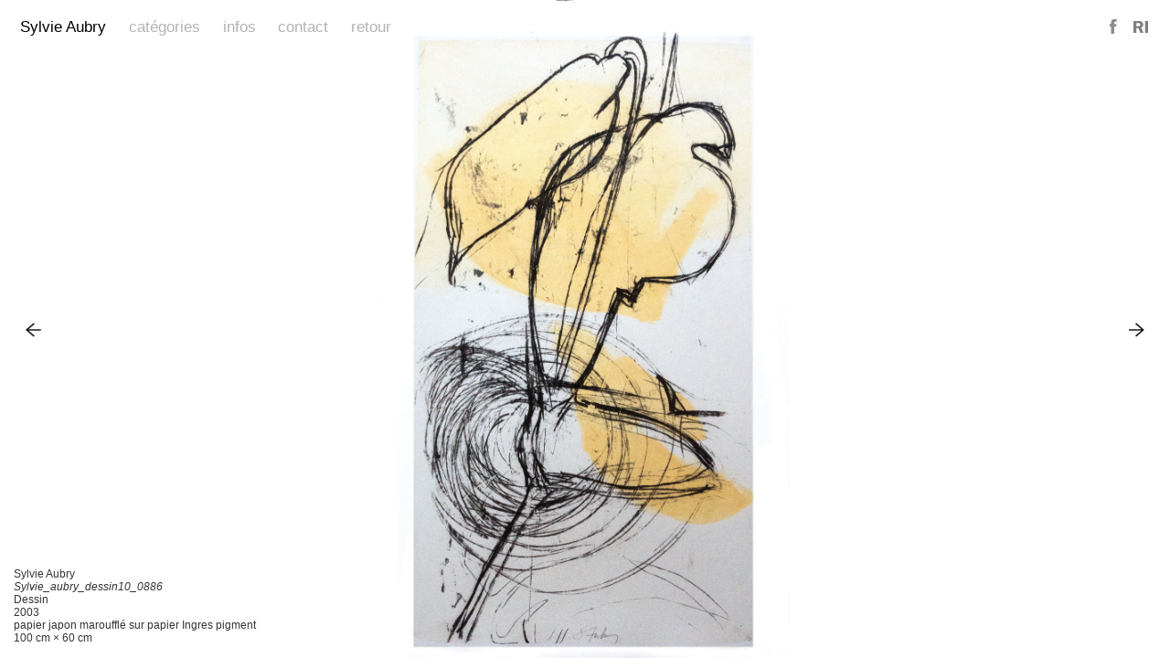

--- FILE ---
content_type: text/html; charset=utf-8
request_url: http://sylvieaubry.com/pictures/382823
body_size: 122581
content:
<!DOCTYPE html>
<html>
  <head>
    <title>Sylvie Aubry - Sylvie_aubry_dessin10_0886</title>
    <meta charset="UTF-8">
    <meta name="viewport" content="width=device-width, initial-scale=1, maximum-scale=1, user-scalable=no">
      <meta property="og:title" content="Sylvie Aubry - Sylvie_aubry_dessin10_0886">
      <meta property="og:description" content="Sylvie Aubry - Sylvie_aubry_dessin10_0886 - Dessin - 2003 - papier japon maroufflé sur papier Ingres
pigment - 100 cm × 60 cm">
      <meta property="description" content="Sylvie Aubry - Sylvie_aubry_dessin10_0886 - Dessin - 2003 - papier japon maroufflé sur papier Ingres
pigment - 100 cm × 60 cm">
      <meta property="og:image" content="http://sylvieaubry.com/system/382823.jpeg?1758964910">
    <meta property="og:url" content="http://sylvieaubry.com/pictures/382823">
    <meta property="og:site_name" content="Sylvie Aubry"/>
    <meta property="og:type" content="website"/>
    <link rel="stylesheet" media="all" href="/assets/application-e5286d2387a2f386ec0cdd0d40cfdc633d074fb3dd8db62c2ad1837c03a049fa.css" data-turbolinks-track="true" />
    <script src="/assets/application-cf99e6130d840b8ff0da693969d5a8cd1a2dc6bbc0c2fc810d2485abeafcc785.js" data-turbolinks-track="true"></script>
    <meta name="csrf-param" content="authenticity_token" />
<meta name="csrf-token" content="3ApIok+DKPwAw+3UVCKC8WhOEZTHGLYJU3b+8Ae0kYIeCdNb3J+Dw9h6BtUpt2yM2XTj6oOI6DkQ5FTlFj6LHA==" />
  </head>
  <body class="pictures show">
    <script>
    (function(i,s,o,g,r,a,m){i['GoogleAnalyticsObject']=r;i[r]=i[r]||function(){
    (i[r].q=i[r].q||[]).push(arguments)},i[r].l=1*new Date();a=s.createElement(o),
    m=s.getElementsByTagName(o)[0];a.async=1;a.src=g;m.parentNode.insertBefore(a,m)
    })(window,document,'script','//www.google-analytics.com/analytics.js','ga');

    ga('create', 'UA-61700333-1', 'auto');
    ga('send', 'pageview');

    </script>
    <div class="content">
      <header id="branding" class="slideshow-chrome">
        <ul class="horizontal pages-menu">
          <li><a class="logo" href="/">Sylvie Aubry</a></li>
            <li><a id="tags-toggle" class="page-link" href="#">Catégories</a></li>
            <li class="page-link"><a href="/pages/infos">Infos</a></li>
            <li class="page-link"><a href="/pages/contact">Contact</a></li>
            <li class="page-link"><a href="/pictures">Retour</a></li>
        </ul>
          <form id="tags-form" action="/pictures" accept-charset="UTF-8" data-remote="true" method="get"><input name="utf8" type="hidden" value="&#x2713;" />
            <ul>
                <li>
                  <input type="checkbox" name="tags[]" id="tags_papier" value="Papier" class="tag-toggle" />
                  <label for="tags_papier">Papier</label>
                </li>
                <li>
                  <input type="checkbox" name="tags[]" id="tags_toiles" value="Toiles" class="tag-toggle" />
                  <label for="tags_toiles">Toiles</label>
                </li>
                <li>
                  <input type="checkbox" name="tags[]" id="tags_artpublic" value="Artpublic" class="tag-toggle" />
                  <label for="tags_artpublic">Artpublic</label>
                </li>
                <li>
                  <input type="checkbox" name="tags[]" id="tags_verre" value="Verre" class="tag-toggle" />
                  <label for="tags_verre">Verre</label>
                </li>
                <li>
                  <input type="checkbox" name="tags[]" id="tags_gravures" value="Gravures" class="tag-toggle" />
                  <label for="tags_gravures">Gravures</label>
                </li>
                <li>
                  <input type="checkbox" name="tags[]" id="tags_expositions" value="Expositions" class="tag-toggle" />
                  <label for="tags_expositions">Expositions</label>
                </li>
                <li>
                  <input type="checkbox" name="tags[]" id="tags_atelier" value="Atelier" class="tag-toggle" />
                  <label for="tags_atelier">Atelier</label>
                </li>
                <li>
                  <input type="checkbox" name="tags[]" id="tags_photographie" value="photographie" class="tag-toggle" />
                  <label for="tags_photographie">photographie</label>
                </li>
                <li>
                  <input type="checkbox" name="tags[]" id="tags_public" value="public" class="tag-toggle" />
                  <label for="tags_public">public</label>
                </li>
                <li>
                  <input type="checkbox" name="tags[]" id="tags_dimension_depth_cm" value="dimension_depth_cm" class="tag-toggle" />
                  <label for="tags_dimension_depth_cm">dimension_depth_cm</label>
                </li>
            </ul>
</form>        <ul id="social" class="horizontal">
          <li><a class="facebook" target="_blank" href="https://www.facebook.com/sharer/sharer.php?u=http://sylvieaubry.com/pictures/382823">Facebook</a></li>
          <li><a class="ri-logo" target="_blank" href="http://referenceimage.com/">Reference Image</a></li>
        </ul>
      </header>
      
<div id="slideshow">
  <div id="slider">
      <div class="picture" data-src="/system/749090.jpeg?1758964906" data-height="1600" data-width="1600" data-alt="Sylvie Aubry - ce_qu_on_voit_d_ici_" data-captions="<em>ce_qu_on_voit_d_ici_</em><br>2025" id="749090"></div>      <div class="picture" data-src="/system/749086.jpeg?1758964906" data-height="1600" data-width="1215" data-alt="Sylvie Aubry - couverture_ce_qu_on_voit_d_ici" data-captions="imported<br><em>couverture_ce_qu_on_voit_d_ici</em><br>2025" id="749086"></div>      <div class="picture" data-src="/system/676640.jpeg?1758964906" data-height="1600" data-width="1123" data-alt="Sylvie Aubry - A présenti" data-captions="Sylvie Aubry<br><em>A présenti</em><br>Peintures<br>2023<br>acryl sur papier<br>98 cm &times; 66 cm" id="676640"></div>      <div class="picture" data-src="/system/749258.jpeg?1758964907" data-height="1199" data-width="1600" data-alt="Sylvie Aubry - en barque" data-captions="Sylvie Aubry<br><em>en barque</em><br>Peintures<br>dans le livre ce qu'on voit d'ici<br>2025<br>100 cm &times; 32 cm" id="749258"></div>      <div class="picture" data-src="/system/749259.jpeg?1758964907" data-height="1199" data-width="1600" data-alt="Sylvie Aubry - le Doubs" data-captions="Sylvie Aubry<br><em>le Doubs</em><br>Peintures<br>une partie en carte postale<br>2023<br>aquarelle<br>100 cm &times; 36 cm" id="749259"></div>      <div class="picture" data-src="/system/749260.jpeg?1758964907" data-height="1600" data-width="1200" data-alt="Sylvie Aubry - en_barque" data-captions="Sylvie Aubry<br><em>en_barque</em><br>Peintures<br>dans le livre ce qu'on voit d'ici<br>2023<br>100 cm &times; 66 cm" id="749260"></div>      <div class="picture" data-src="/system/749253.jpeg?1758964907" data-height="1600" data-width="1600" data-alt="Sylvie Aubry - " data-captions="" id="749253"></div>      <div class="picture" data-src="/system/748539.jpeg?1758964907" data-height="1017" data-width="1600" data-alt="Sylvie Aubry - sans titre" data-captions="Sylvie Aubry<br><em>sans titre</em><br>Peintures<br>2025<br>aquarelle sur papier<br>66 cm &times; 95 cm" id="748539"></div>      <div class="picture" data-src="/system/748540.jpeg?1758964907" data-height="1045" data-width="1600" data-alt="Sylvie Aubry - sans titre" data-captions="Sylvie Aubry<br><em>sans titre</em><br>Peintures<br>2025<br>aquarelle sur papier<br>66 cm &times; 95 cm" id="748540"></div>      <div class="picture" data-src="/system/748541.jpeg?1758964907" data-height="1600" data-width="820" data-alt="Sylvie Aubry - Galerie_Soleil_Affiches.aubry-1" data-captions="exposition<br><em>Galerie_Soleil_Affiches.aubry-1</em><br>Exhibition View<br>2024" id="748541"></div>      <div class="picture" data-src="/system/749254.jpeg?1758964907" data-height="1600" data-width="746" data-alt="Sylvie Aubry - _Galerie_Soleil_Affiche_Aubry-2" data-captions="<em>_Galerie_Soleil_Affiche_Aubry-2</em><br>2024" id="749254"></div>      <div class="picture" data-src="/system/749256.jpeg?1758964907" data-height="920" data-width="1600" data-alt="Sylvie Aubry - " data-captions="galerie du Soleil<br>Vue d'exposition<br>2024" id="749256"></div>      <div class="picture" data-src="/system/704625.jpeg?1758964907" data-height="1600" data-width="1091" data-alt="Sylvie Aubry - Espace et architecture" data-captions="Sylvie Aubry<br><em>Espace et architecture</em><br>Peintures<br>2024<br>aaquarelle sur papier<br>100 cm &times; 70 cm" id="704625"></div>      <div class="picture" data-src="/system/748543.jpeg?1758964907" data-height="1203" data-width="1600" data-alt="Sylvie Aubry - exposuition galerie du soleil" data-captions="Sylvie Aubry<br><em>exposuition galerie du soleil</em><br>Vue d'exposition<br>2024" id="748543"></div>      <div class="picture" data-src="/system/749255.jpeg?1758964907" data-height="1600" data-width="1416" data-alt="Sylvie Aubry - le_temps_perdu" data-captions="<em>le_temps_perdu</em><br>Peintures<br>2023<br>160 cm &times; 140 cm" id="749255"></div>      <div class="picture" data-src="/system/749085.jpeg?1758964907" data-height="1548" data-width="1600" data-alt="Sylvie Aubry - 2024_LQJ_page_Art_240203" data-captions="imported<br><em>2024_LQJ_page_Art_240203</em><br>2025" id="749085"></div>      <div class="picture" data-src="/system/749094.jpeg?1758964907" data-height="1600" data-width="986" data-alt="Sylvie Aubry - souche" data-captions="Sylvie Aubry<br><em>souche</em><br>Peintures<br>2023<br>acryl sur toile<br>120 cm &times; 70 cm" id="749094"></div>      <div class="picture" data-src="/system/704628.jpeg?1758964907" data-height="1600" data-width="1100" data-alt="Sylvie Aubry - Espace et architecture" data-captions="Sylvie Aubry<br><em>Espace et architecture</em><br>Peintures<br>2024<br>aaquarelle sur papier<br>100 cm &times; 70 cm" id="704628"></div>      <div class="picture" data-src="/system/704627.jpeg?1758964907" data-height="1600" data-width="1091" data-alt="Sylvie Aubry - Espace et architecture" data-captions="Sylvie Aubry<br><em>Espace et architecture</em><br>Peintures<br>2024<br>aaquarelle sur papier<br>100 cm &times; 70 cm" id="704627"></div>      <div class="picture" data-src="/system/676641.jpeg?1758964907" data-height="1600" data-width="1102" data-alt="Sylvie Aubry - Aujourd'hui" data-captions="Sylvie Aubry<br><em>Aujourd'hui</em><br>Peintures<br>2023<br>90 cm &times; 66 cm" id="676641"></div>      <div class="picture" data-src="/system/676638.jpeg?1758964907" data-height="1600" data-width="1123" data-alt="Sylvie Aubry - Aujourd'hui" data-captions="Sylvie Aubry<br><em>Aujourd'hui</em><br>Peintures<br>2023<br>90 cm &times; 66 cm" id="676638"></div>      <div class="picture" data-src="/system/749257.jpeg?1758964907" data-height="1555" data-width="1600" data-alt="Sylvie Aubry - 2024_article_melinda_fleury" data-captions="imported<br><em>2024_article_melinda_fleury</em><br>2025" id="749257"></div>      <div class="picture" data-src="/system/676642.jpeg?1758964907" data-height="1600" data-width="1146" data-alt="Sylvie Aubry - " data-captions="Sylvie Aubry<br>Peintures<br>2023<br>90 cm &times; 66 cm" id="676642"></div>      <div class="picture" data-src="/system/673736.jpeg?1758964907" data-height="1600" data-width="1600" data-alt="Sylvie Aubry - " data-captions="Sylvie Aubry" id="673736"></div>      <div class="picture" data-src="/system/673733.jpeg?1758964907" data-height="1019" data-width="1600" data-alt="Sylvie Aubry - Zwinschen  Grenzen" data-captions="Sylvie Aubry<br><em>Zwinschen  Grenzen</em><br>Peintures<br>2017 / posé 2023<br>toile acryl et bois ,papier maché" id="673733"></div>      <div class="picture" data-src="/system/673741.jpeg?1758964907" data-height="1600" data-width="1600" data-alt="Sylvie Aubry - hotel_mercure_" data-captions="imported<br><em>hotel_mercure_</em><br>2023" id="673741"></div>      <div class="picture" data-src="/system/673742.jpeg?1758964907" data-height="1200" data-width="1600" data-alt="Sylvie Aubry - dormir entre le ciel et l'eau" data-captions="Sylvie Aubry<br><em>dormir entre le ciel et l'eau</em><br>2022<br>textes de Gilles FJobin" id="673742"></div>      <div class="picture" data-src="/system/673735.jpeg?1758964907" data-height="1169" data-width="1600" data-alt="Sylvie Aubry - dormir entre le ciel et l'eau" data-captions="Sylvie Aubry<br><em>dormir entre le ciel et l'eau</em><br>2022<br>acryl sur bois<br>hotel mercure delémont" id="673735"></div>      <div class="picture" data-src="/system/673732.jpeg?1758964907" data-height="1600" data-width="1600" data-alt="Sylvie Aubry - " data-captions="" id="673732"></div>      <div class="picture" data-src="/system/673737.jpeg?1758964907" data-height="911" data-width="1600" data-alt="Sylvie Aubry - Biennale_Visarte2022_Courfaivre" data-captions="imported<br><em>Biennale_Visarte2022_Courfaivre</em><br>2023" id="673737"></div>      <div class="picture" data-src="/system/673745.jpeg?1758964907" data-height="1600" data-width="1396" data-alt="Sylvie Aubry - mais de nos jours il est difficile de parler d'amour 2" data-captions="Sylvie Aubry<br><em>mais de nos jours il est difficile de parler d'amour 2</em><br>2022" id="673745"></div>      <div class="picture" data-src="/system/673743.jpeg?1758964907" data-height="1600" data-width="1332" data-alt="Sylvie Aubry - mais de nos jours il est difficile de parler d'amour 2" data-captions="Sylvie Aubry<br><em>mais de nos jours il est difficile de parler d'amour 2</em><br>Peintures<br>2022<br>technique mixte sur papier" id="673743"></div>      <div class="picture" data-src="/system/673746.jpeg?1758964907" data-height="1600" data-width="1398" data-alt="Sylvie Aubry - mais de nos jours il est difficile de parler d'amour 2" data-captions="Sylvie Aubry<br><em>mais de nos jours il est difficile de parler d'amour 2</em><br>2022" id="673746"></div>      <div class="picture" data-src="/system/569061.jpeg?1758964907" data-height="1600" data-width="1600" data-alt="Sylvie Aubry - " data-captions="" id="569061"></div>      <div class="picture" data-src="/system/589700.jpeg?1758964907" data-height="449" data-width="1600" data-alt="Sylvie Aubry -  Biennale Visarte :Ancienne Usine Condor" data-captions="Sylvie Aubry<br><em> Biennale Visarte :Ancienne Usine Condor</em><br>Vue d'exposition<br>2020<br>vue d'exposition" id="589700"></div>      <div class="picture" data-src="/system/589639.jpeg?1758964907" data-height="1600" data-width="1012" data-alt="Sylvie Aubry - 1.espace_libre_S.Aubry" data-captions="Sylvie Aubry<br><em>1.espace_libre_S.Aubry</em><br>Painting<br>2020<br>Acryl sur toile<br>120 cm &times; 70 cm<br>no 1 d'un triptyque" id="589639"></div>      <div class="picture" data-src="/system/589640.jpeg?1758964907" data-height="1600" data-width="1012" data-alt="Sylvie Aubry - 2.espace_libre_S.Aubry" data-captions="Sylvie Aubry<br><em>2.espace_libre_S.Aubry</em><br>Painting<br>2020<br>acryl sur toile<br>120 cm &times; 70 cm" id="589640"></div>      <div class="picture" data-src="/system/589641.jpeg?1758964907" data-height="1600" data-width="1012" data-alt="Sylvie Aubry - 3.espace_libre_s.aubry" data-captions="Sylvie Aubry<br><em>3.espace_libre_s.aubry</em><br>Painting<br>2020<br>acryl sur toile<br>120 cm &times; 70 cm" id="589641"></div>      <div class="picture" data-src="/system/558920.jpeg?1758964907" data-height="959" data-width="1600" data-alt="Sylvie Aubry - espaces libres " data-captions="Sylvie Aubry<br><em>espaces libres </em><br>Peintures<br>2020<br>acryl sur toiles<br>120 cm &times; 70 cm<br>triptyque" id="558920"></div>      <div class="picture" data-src="/system/558916.jpeg?1758964907" data-height="1600" data-width="987" data-alt="Sylvie Aubry - 02 le temps perdu /série regard suspendu" data-captions="Sylvie Aubry<br><em>02 le temps perdu /série regard suspendu</em><br>Peintures<br>2020<br>acryl sur toile<br>120 cm &times; 70 cm" id="558916"></div>      <div class="picture" data-src="/system/589637.jpeg?1758964907" data-height="1600" data-width="1040" data-alt="Sylvie Aubry - sylvie_aubry_03_temps_perdu" data-captions="Sylvie Aubry<br><em>sylvie_aubry_03_temps_perdu</em><br>Painting<br>2020<br>acryl sur toile<br>120 cm &times; 70 cm" id="589637"></div>      <div class="picture" data-src="/system/589638.jpeg?1758964907" data-height="1600" data-width="1004" data-alt="Sylvie Aubry - sylvieaubry_04_temps_perdu" data-captions="Sylvie Aubry<br><em>sylvieaubry_04_temps_perdu</em><br>Painting<br>2020<br>acryl sur toile<br>120 cm &times; 70 cm" id="589638"></div>      <div class="picture" data-src="/system/542191.jpeg?1758964907" data-height="1600" data-width="1600" data-alt="Sylvie Aubry - exposition_St_Imier_copie" data-captions="imported<br><em>exposition_St_Imier_copie</em><br>Vue d'exposition<br>2019" id="542191"></div>      <div class="picture" data-src="/system/541968.jpeg?1758964907" data-height="1600" data-width="1518" data-alt="Sylvie Aubry - affiche" data-captions="afficheSylvie_Aubry<br><em>affiche</em><br>Vue d'exposition<br>2019<br>Centre de Culture, St Imier" id="541968"></div>      <div class="picture" data-src="/system/541973.jpeg?1758964907" data-height="842" data-width="1600" data-alt="Sylvie Aubry - exposition CCL_ouest" data-captions="Sylvie Aubry<br><em>exposition CCL_ouest</em><br>Vue d'exposition<br>2019" id="541973"></div>      <div class="picture" data-src="/system/541975.jpeg?1758964908" data-height="527" data-width="1600" data-alt="Sylvie Aubry - soudain surgit l'étang  I / II / III / IV" data-captions="Sylvie Aubry<br><em>soudain surgit l'étang  I / II / III / IV</em><br>Vue d'exposition<br>2019<br>acryl sur toile<br>no II vendue" id="541975"></div>      <div class="picture" data-src="/system/542193.jpeg?1758964908" data-height="1600" data-width="1600" data-alt="Sylvie Aubry - soudain_surgit_l_e_tang" data-captions="imported<br><em>soudain_surgit_l_e_tang</em><br>Peintures<br>2019<br>100 cm &times; 120 cm" id="542193"></div>      <div class="picture" data-src="/system/589699.jpeg?1758964908" data-height="1600" data-width="1386" data-alt="Sylvie Aubry - sylvie_aubry_05_soudain_surgit_l_e_tang_100_120cm" data-captions="Sylvie Aubry<br><em>sylvie_aubry_05_soudain_surgit_l_e_tang_100_120cm</em><br>Painting<br>2019<br>acryl sur toile<br>120 cm &times; 100 cm" id="589699"></div>      <div class="picture" data-src="/system/542037.jpeg?1758964908" data-height="1600" data-width="1463" data-alt="Sylvie Aubry - soudain surgit l'étang  VII" data-captions="Sylvie Aubry<br><em>soudain surgit l'étang  VII</em><br>Peintures<br>2019<br>Acryl sur toile<br>120 cm &times; 100 cm" id="542037"></div>      <div class="picture" data-src="/system/541970.jpeg?1758964908" data-height="1600" data-width="1463" data-alt="Sylvie Aubry - 05 soudain surgit l'étang " data-captions="Sylvie Aubry<br><em>05 soudain surgit l'étang </em><br>Peintures<br>2019<br>Acryl sur toile<br>100 cm &times; 120 cm" id="541970"></div>      <div class="picture" data-src="/system/589701.jpeg?1758964908" data-height="1067" data-width="1600" data-alt="Sylvie Aubry - feuilles mortes" data-captions="Sylvie Aubry<br><em>feuilles mortes</em><br>Photography<br>2020<br>Photographie" id="589701"></div>      <div class="picture" data-src="/system/541972.jpeg?1758964908" data-height="1600" data-width="1324" data-alt="Sylvie Aubry - paysage,  brouillard" data-captions="Sylvie Aubry<br><em>paysage,  brouillard</em><br>Peintures<br>2019<br>acryl sur toile<br>60 cm &times; 70 cm<br>en travail depuis 2016" id="541972"></div>      <div class="picture" data-src="/system/558918.jpeg?1758964908" data-height="1017" data-width="1600" data-alt="Sylvie Aubry -  atelier 2019" data-captions="Sylvie Aubry<br><em> atelier 2019</em><br>Vue d'exposition<br>2019<br>aquarelle sur papier
paysage abstrait / 1200.-
paysage abstrait / 1200.-
acryl /collage Jura 1200.-
 acryl / horizon 1 :1500

jura/ 1200.-<br>66 cm &times; 55 cm" id="558918"></div>      <div class="picture" data-src="/system/541971.jpeg?1758964908" data-height="752" data-width="1600" data-alt="Sylvie Aubry - Paysage d'eau II ,ciel rouge et I, ciel bleu" data-captions="Sylvie Aubry<br><em>Paysage d'eau II ,ciel rouge et I, ciel bleu</em><br>2019<br>acryl sur toile<br>60 cm &times; 70 cm" id="541971"></div>      <div class="picture" data-src="/system/541974.jpeg?1758964908" data-height="1600" data-width="1357" data-alt="Sylvie Aubry - Soudain_surgit_l'ètang VIII" data-captions="Sylvie Aubry<br><em>Soudain_surgit_l'ètang VIII</em><br>2019<br>acryl sur toile<br>140 cm &times; 120 cm" id="541974"></div>      <div class="picture" data-src="/system/475114.jpeg?1758964908" data-height="1600" data-width="1402" data-alt="Sylvie Aubry - mes étangs " data-captions="Sylvie Aubryimported<br><em>mes étangs </em><br>Peintures<br>2018<br>acrylique sur toile<br>100 cm &times; 120 cm" id="475114"></div>      <div class="picture" data-src="/system/475113.jpeg?1758964908" data-height="1600" data-width="1394" data-alt="Sylvie Aubry - mes étangs " data-captions="Sylvie Aubryimported<br><em>mes étangs </em><br>Peintures<br>2018<br>acrylique sur toile<br>100 cm &times; 120 cm" id="475113"></div>      <div class="picture" data-src="/system/475124.jpeg?1758964908" data-height="1600" data-width="1067" data-alt="Sylvie Aubry - jardin d'eau , dordogne" data-captions="Sylvie Aubry<br><em>jardin d'eau , dordogne</em><br>Photography<br>2017" id="475124"></div>      <div class="picture" data-src="/system/438656.jpeg?1758964908" data-height="1600" data-width="1133" data-alt="Sylvie Aubry - mes étangs IV" data-captions="Sylvie Aubry<br><em>mes étangs IV</em><br>Dessin<br>2017<br>papier japon imprimé et acryl<br>98 cm &times; 68 cm" id="438656"></div>      <div class="picture" data-src="/system/438653.jpeg?1758964908" data-height="1600" data-width="1158" data-alt="Sylvie Aubry - mes étangs  I" data-captions="Sylvie Aubry<br><em>mes étangs  I</em><br>Dessin<br>2017<br>papier japon imprimé et acryl<br>98 cm &times; 68 cm" id="438653"></div>      <div class="picture" data-src="/system/438655.jpeg?1758964908" data-height="1600" data-width="1130" data-alt="Sylvie Aubry - mes étangs III" data-captions="Sylvie Aubry<br><em>mes étangs III</em><br>Dessin<br>2017<br>papier japon imprimé et acryl<br>98 cm &times; 68 cm" id="438655"></div>      <div class="picture" data-src="/system/438657.jpeg?1758964908" data-height="1600" data-width="1092" data-alt="Sylvie Aubry - mes étangs V" data-captions="Sylvie Aubry<br><em>mes étangs V</em><br>Dessin<br>2017<br>papier japon imprimé et acryl<br>98 cm &times; 68 cm" id="438657"></div>      <div class="picture" data-src="/system/438654.jpeg?1758964908" data-height="1600" data-width="1134" data-alt="Sylvie Aubry - mes étangs II" data-captions="Sylvie Aubry<br><em>mes étangs II</em><br>Dessin<br>2017<br>papier japon imprimé et acryl<br>98 cm &times; 68 cm" id="438654"></div>      <div class="picture" data-src="/system/475123.jpeg?1758964908" data-height="1200" data-width="1600" data-alt="Sylvie Aubry - exposition Art en mai " data-captions="Sylvie Aubry<br><em>exposition Art en mai </em><br>Vue d'exposition<br>2018" id="475123"></div>      <div class="picture" data-src="/system/438659.jpeg?1758964908" data-height="576" data-width="1600" data-alt="Sylvie Aubry - Entre les frontieres" data-captions="Sylvie Aubry<br><em>Entre les frontieres</em><br>Peintures<br>2017<br>acryl sur toile 145/220cm
et objets  en papier mâché, xylogravures
 work in progress<br>145 cm &times; 220 cm" id="438659"></div>      <div class="picture" data-src="/system/363970.jpeg?1758964908" data-height="1600" data-width="1600" data-alt="Sylvie Aubry - " data-captions="Vue d'exposition" id="363970"></div>      <div class="picture" data-src="/system/542197.jpeg?1758964908" data-height="1097" data-width="1600" data-alt="Sylvie Aubry - Arsenal_A5_aubnry-1" data-captions="imported<br><em>Arsenal_A5_aubnry-1</em><br>Vue d'exposition<br>2019" id="542197"></div>      <div class="picture" data-src="/system/401551.jpeg?1758964908" data-height="971" data-width="1600" data-alt="Sylvie Aubry - exposition Artsenal, Delémont" data-captions="Sylvie Aubry<br><em>exposition Artsenal, Delémont</em><br>Vue d'exposition<br>2017<br>Artsenal 2017" id="401551"></div>      <div class="picture" data-src="/system/401548.jpeg?1758964908" data-height="1046" data-width="1600" data-alt="Sylvie Aubry - paysage abstrait, paysage / plage / mer" data-captions="Sylvie Aubry<br><em>paysage abstrait, paysage / plage / mer</em><br>Vue d'exposition<br>2017<br>technique mixte sur papier<br>66 cm &times; 50 cm<br>Artsenal 2017" id="401548"></div>      <div class="picture" data-src="/system/401560.jpeg?1758964908" data-height="1067" data-width="1600" data-alt="Sylvie Aubry - à la croisée des brides" data-captions="Sylvie Aubry<br><em>à la croisée des brides</em><br>Dessin<br>2017<br>aquarelles sur papier<br>66 cm &times; 50 cm<br>Artsenal 2017" id="401560"></div>      <div class="picture" data-src="/system/401561.jpeg?1758964908" data-height="1067" data-width="1600" data-alt="Sylvie Aubry - paysage abstrait/" data-captions="Sylvie Aubry<br><em>paysage abstrait/</em><br>Vue d'exposition<br>2017<br>aquarelle sur papier<br>30 cm &times; 24 cm<br>Artsenal 2017" id="401561"></div>      <div class="picture" data-src="/system/438658.jpeg?1758964908" data-height="1139" data-width="1600" data-alt="Sylvie Aubry - paysage_abstrait_dyptyque" data-captions="Sylvie Aubry<br><em>paysage_abstrait_dyptyque</em><br>Peintures<br>2016<br>technique mixre sur bois<br>100 cm &times; 120 cm" id="438658"></div>      <div class="picture" data-src="/system/405082.jpeg?1758964908" data-height="1067" data-width="1600" data-alt="Sylvie Aubry - Etang de la Gruère" data-captions="Sylvie Aubry<br><em>Etang de la Gruère</em><br>2016" id="405082"></div>      <div class="picture" data-src="/system/382897.jpeg?1758964908" data-height="1600" data-width="1357" data-alt="Sylvie Aubry - paysage abstrait  VI" data-captions="Sylvie Aubry<br><em>paysage abstrait  VI</em><br>Peintures<br>2016<br>acryl sur toile<br>100 cm &times; 120 cm" id="382897"></div>      <div class="picture" data-src="/system/382896.jpeg?1758964908" data-height="1600" data-width="1354" data-alt="Sylvie Aubry - paysage abstrait  V" data-captions="Sylvie Aubry<br><em>paysage abstrait  V</em><br>Peintures<br>2016<br>acryl sur toile<br>120 cm &times; 100 cm" id="382896"></div>      <div class="picture" data-src="/system/401545.jpeg?1758964908" data-height="1600" data-width="1463" data-alt="Sylvie Aubry - paysage abstrait VIII" data-captions="Sylvie Aubry<br><em>paysage abstrait VIII</em><br>Peintures<br>2016<br>120 cm &times; 100 cm" id="401545"></div>      <div class="picture" data-src="/system/401547.jpeg?1758964908" data-height="1600" data-width="1316" data-alt="Sylvie Aubry - paysage abstrait VII" data-captions="Sylvie Aubry<br><em>paysage abstrait VII</em><br>Peintures<br>2016<br>120 cm &times; 100 cm" id="401547"></div>      <div class="picture" data-src="/system/363945.jpeg?1758964908" data-height="1600" data-width="1463" data-alt="Sylvie Aubry - paysage abstrait  IV, jardin" data-captions="Sylvie Aubry<br><em>paysage abstrait  IV, jardin</em><br>Peintures<br>2016<br>acryl sur toile<br>120 cm &times; 100 cm<br>acryl sur toile" id="363945"></div>      <div class="picture" data-src="/system/363942.jpeg?1758964908" data-height="1600" data-width="1463" data-alt="Sylvie Aubry - paysage abstrait  I" data-captions="Sylvie Aubry<br><em>paysage abstrait  I</em><br>Peintures<br>2016<br>120 cm &times; 100 cm<br>acryl sur toile" id="363942"></div>      <div class="picture" data-src="/system/363944.jpeg?1758964908" data-height="1600" data-width="1463" data-alt="Sylvie Aubry - paysage abstrait  II" data-captions="Sylvie Aubry<br><em>paysage abstrait  II</em><br>Peintures<br>2016<br>120 cm &times; 100 cm<br>acryl sur toile" id="363944"></div>      <div class="picture" data-src="/system/363947.jpeg?1758964908" data-height="1600" data-width="1463" data-alt="Sylvie Aubry - paysage abstrait  III, Eau" data-captions="Sylvie Aubry<br><em>paysage abstrait  III, Eau</em><br>Peintures<br>2016<br>120 cm &times; 100 cm<br>acryl sur toile" id="363947"></div>      <div class="picture" data-src="/system/405083.jpeg?1758964908" data-height="1067" data-width="1600" data-alt="Sylvie Aubry - Etang de la Gruère" data-captions="Sylvie Aubry<br><em>Etang de la Gruère</em><br>2016" id="405083"></div>      <div class="picture" data-src="/system/363956.jpeg?1758964909" data-height="1011" data-width="1600" data-alt="Sylvie Aubry - paysage abstrait" data-captions="Sylvie Aubry<br><em>paysage abstrait</em><br>Work on Paper<br>2016<br>aquarelle sur papier<br>30 cm &times; 24 cm" id="363956"></div>      <div class="picture" data-src="/system/363949.jpeg?1758964909" data-height="1000" data-width="1600" data-alt="Sylvie Aubry - paysage abstrait" data-captions="Sylvie Aubry<br><em>paysage abstrait</em><br>Work on Paper<br>2016<br>aquarelle sur papier<br>30 cm &times; 24 cm" id="363949"></div>      <div class="picture" data-src="/system/363961.jpeg?1758964909" data-height="1000" data-width="1600" data-alt="Sylvie Aubry - paysage abstrait" data-captions="Sylvie Aubry<br><em>paysage abstrait</em><br>Work on Paper<br>2016<br>aquarelle sur papier<br>30 cm &times; 24 cm" id="363961"></div>      <div class="picture" data-src="/system/475122.jpeg?1758964909" data-height="959" data-width="1600" data-alt="Sylvie Aubry - exposition visarte 2016" data-captions="Sylvie Aubry<br><em>exposition visarte 2016</em><br>Vue d'exposition<br>2016" id="475122"></div>      <div class="picture" data-src="/system/343550.jpeg?1758964909" data-height="1067" data-width="1600" data-alt="Sylvie Aubry - arbres 2015" data-captions="Sylvie Aubry<br><em>arbres 2015</em><br>2016" id="343550"></div>      <div class="picture" data-src="/system/401557.jpeg?1758964909" data-height="1067" data-width="1600" data-alt="Sylvie Aubry - Berne " data-captions="<em>Berne </em><br>Vue d'exposition<br>2017" id="401557"></div>      <div class="picture" data-src="/system/386360.jpeg?1758964909" data-height="1600" data-width="1120" data-alt="Sylvie Aubry - Poster_Cantonale" data-captions="Exposion Kunsthalle, Berne<br><em>Poster_Cantonale</em><br>Vue d'exposition<br>2016" id="386360"></div>      <div class="picture" data-src="/system/401553.jpeg?1758964909" data-height="1087" data-width="1600" data-alt="Sylvie Aubry - La Cantonale Berne -Jura 2016-2017" data-captions="Sylvie Aubry<br><em>La Cantonale Berne -Jura 2016-2017</em><br>Vue d'exposition" id="401553"></div>      <div class="picture" data-src="/system/401555.jpeg?1758964909" data-height="1067" data-width="1600" data-alt="Sylvie Aubry - La Cantonale Berne -Jura 2016-2017" data-captions="Sylvie Aubry<br><em>La Cantonale Berne -Jura 2016-2017</em><br>Vue d'exposition" id="401555"></div>      <div class="picture" data-src="/system/475121.jpeg?1758964909" data-height="1162" data-width="1600" data-alt="Sylvie Aubry - petits mouvements du temps" data-captions="Sylvie Aubry<br><em>petits mouvements du temps</em><br>Peintures<br>2015/16<br>technique mixte<br>70 cm &times; 100 cm" id="475121"></div>      <div class="picture" data-src="/system/382898.jpeg?1758964909" data-height="849" data-width="1600" data-alt="Sylvie Aubry - Paysage Blanc et  Paysage Noir" data-captions="Sylvie Aubry<br><em>Paysage Blanc et  Paysage Noir</em><br>Peintures<br>2016<br>acryl sur toile<br>50+45 cm &times; 50 cm<br>achat Anandi Janner, la nuit" id="382898"></div>      <div class="picture" data-src="/system/343121.jpeg?1758964909" data-height="1067" data-width="1600" data-alt="Sylvie Aubry - atelier: 64 dessins, tous" data-captions="Sylvie Aubry<br><em>atelier: 64 dessins, tous</em><br>Dessin<br>2016<br>dessin sur papier<br>25 cm &times; 32 cm" id="343121"></div>      <div class="picture" data-src="/system/343122.jpeg?1758964909" data-height="964" data-width="1600" data-alt="Sylvie Aubry - atelier: 64 dessins" data-captions="Sylvie Aubry<br><em>atelier: 64 dessins</em><br>Dessin<br>2016<br>dessin sur papier<br>25 cm &times; 32 cm" id="343122"></div>      <div class="picture" data-src="/system/343123.jpeg?1758964909" data-height="1042" data-width="1600" data-alt="Sylvie Aubry - atelier: 64 dessins" data-captions="Sylvie Aubry<br><em>atelier: 64 dessins</em><br>Dessin<br>2016<br>dessin sur papier<br>25 cm &times; 32 cm" id="343123"></div>      <div class="picture" data-src="/system/343124.jpeg?1758964909" data-height="1067" data-width="1600" data-alt="Sylvie Aubry - atelier: 64 dessins" data-captions="Sylvie Aubry<br><em>atelier: 64 dessins</em><br>Dessin<br>2016<br>dessin sur papier<br>25 cm &times; 32 cm" id="343124"></div>      <div class="picture" data-src="/system/363953.jpeg?1758964909" data-height="1600" data-width="1312" data-alt="Sylvie Aubry - nature" data-captions="Sylvie Aubry<br><em>nature</em><br>2016<br>aquarelles sur papier<br>66 cm &times; 50 cm" id="363953"></div>      <div class="picture" data-src="/system/363951.jpeg?1758964909" data-height="1600" data-width="1312" data-alt="Sylvie Aubry - nature" data-captions="Sylvie Aubry<br><em>nature</em><br>2016<br>aquarelles sur papier<br>66 cm &times; 50 cm" id="363951"></div>      <div class="picture" data-src="/system/363971.jpeg?1758964909" data-height="1600" data-width="1600" data-alt="Sylvie Aubry - " data-captions="" id="363971"></div>      <div class="picture" data-src="/system/303618.jpeg?1758964909" data-height="1139" data-width="1600" data-alt="Sylvie Aubry - les noix" data-captions="Sylvie Aubry<br><em>les noix</em><br>2015<br>aquarelle" id="303618"></div>      <div class="picture" data-src="/system/303617.jpeg?1758964909" data-height="1200" data-width="1600" data-alt="Sylvie Aubry - les noix" data-captions="Sylvie Aubry<br><em>les noix</em><br>2015<br>aquarelle" id="303617"></div>      <div class="picture" data-src="/system/303614.jpeg?1758964909" data-height="1067" data-width="1600" data-alt="Sylvie Aubry - les noix" data-captions="Sylvie Aubry<br><em>les noix</em><br>2015<br>aquarelle" id="303614"></div>      <div class="picture" data-src="/system/303613.jpeg?1758964909" data-height="1200" data-width="1600" data-alt="Sylvie Aubry - les noix" data-captions="Sylvie Aubry<br><em>les noix</em><br>2015<br>aquarelle" id="303613"></div>      <div class="picture" data-src="/system/303615.jpeg?1758964909" data-height="1200" data-width="1600" data-alt="Sylvie Aubry - les noix" data-captions="Sylvie Aubry<br><em>les noix</em><br>2015<br>aquarelle" id="303615"></div>      <div class="picture" data-src="/system/335882.jpeg?1758964909" data-height="1600" data-width="1600" data-alt="Sylvie Aubry - " data-captions="" id="335882"></div>      <div class="picture" data-src="/system/303627.jpeg?1758964909" data-height="1600" data-width="1493" data-alt="Sylvie Aubry - " data-captions="invitation<br>2015" id="303627"></div>      <div class="picture" data-src="/system/303620.jpeg?1758964909" data-height="1067" data-width="1600" data-alt="Sylvie Aubry - Tout ce qui fut dit d'ombre et de lumière" data-captions="Sylvie_aubry<br><em>Tout ce qui fut dit d'ombre et de lumière</em><br>Vue d'exposition<br>juin à octobre 2015" id="303620"></div>      <div class="picture" data-src="/system/335879.jpeg?1758964909" data-height="1600" data-width="1600" data-alt="Sylvie Aubry - " data-captions="Vue d'exposition" id="335879"></div>      <div class="picture" data-src="/system/280034.jpeg?1758964909" data-height="1381" data-width="1600" data-alt="Sylvie Aubry - Villa Dutoit" data-captions="Sylvie Aubry<br><em>Villa Dutoit</em><br>Vue d'exposition<br>2015<br>peinture sur vitre à la craie" id="280034"></div>      <div class="picture" data-src="/system/335878.jpeg?1758964909" data-height="1600" data-width="1600" data-alt="Sylvie Aubry - " data-captions="Vue d'exposition" id="335878"></div>      <div class="picture" data-src="/system/542196.jpeg?1758964909" data-height="1524" data-width="1600" data-alt="Sylvie Aubry - affiche_Soleil_Sylvie_Aubry_2014_07-1" data-captions="imported<br><em>affiche_Soleil_Sylvie_Aubry_2014_07-1</em><br>2019" id="542196"></div>      <div class="picture" data-src="/system/280051.jpeg?1758964909" data-height="1067" data-width="1600" data-alt="Sylvie Aubry - Galerie du Soleil " data-captions="Sylvie Aubry<br><em>Galerie du Soleil </em><br>Vue d'exposition<br>2014<br>3 salles" id="280051"></div>      <div class="picture" data-src="/system/280055.jpeg?1758964909" data-height="1600" data-width="1101" data-alt="Sylvie Aubry - Galerie du Soleil " data-captions="Sylvie Aubry<br><em>Galerie du Soleil </em><br>Vue d'exposition<br>2014<br>3 salles" id="280055"></div>      <div class="picture" data-src="/system/280053.jpeg?1758964909" data-height="1067" data-width="1600" data-alt="Sylvie Aubry - Galerie du Soleil " data-captions="Sylvie Aubry<br><em>Galerie du Soleil </em><br>Vue d'exposition<br>2014<br>3 salles" id="280053"></div>      <div class="picture" data-src="/system/280054.jpeg?1758964909" data-height="1067" data-width="1600" data-alt="Sylvie Aubry - Galerie du Soleil " data-captions="Sylvie Aubry<br><em>Galerie du Soleil </em><br>Vue d'exposition<br>2014<br>3 salles" id="280054"></div>      <div class="picture" data-src="/system/280058.jpeg?1758964909" data-height="1067" data-width="1600" data-alt="Sylvie Aubry - Galerie du Soleil " data-captions="Sylvie Aubry<br><em>Galerie du Soleil </em><br>Vue d'exposition<br>2014<br>3 salles" id="280058"></div>      <div class="picture" data-src="/system/280336.jpeg?1758964909" data-height="1159" data-width="1600" data-alt="Sylvie Aubry - Migration " data-captions="Sylvie Aubry<br><em>Migration </em><br>Peintures<br>2014<br>Acryl<br>70 cm &times; 100 cm" id="280336"></div>      <div class="picture" data-src="/system/280002.jpeg?1758964909" data-height="1373" data-width="1600" data-alt="Sylvie Aubry - Silence" data-captions="Sylvie Aubry<br><em>Silence</em><br>Peintures<br>2014<br>peinture acrylique, toile<br>145 cm &times; 165 cm" id="280002"></div>      <div class="picture" data-src="/system/279999.jpeg?1758964909" data-height="1376" data-width="1600" data-alt="Sylvie Aubry - Silence" data-captions="Sylvie Aubry<br><em>Silence</em><br>Peintures<br>2014<br>peinture acrylique, toile<br>145 cm &times; 165 cm" id="279999"></div>      <div class="picture" data-src="/system/286234.jpeg?1758964909" data-height="1200" data-width="1600" data-alt="Sylvie Aubry -  bord du Doubs " data-captions="Sylvie aubry<br><em> bord du Doubs </em><br>Photography<br>2014" id="286234"></div>      <div class="picture" data-src="/system/280001.jpeg?1758964909" data-height="1385" data-width="1600" data-alt="Sylvie Aubry - Turbulence" data-captions="Sylvie Aubry<br><em>Turbulence</em><br>Peintures<br>2013<br>peinture acrylique, toile<br>145 cm &times; 165 cm" id="280001"></div>      <div class="picture" data-src="/system/279998.jpeg?1758964909" data-height="1375" data-width="1600" data-alt="Sylvie Aubry - Naissance d’une graine" data-captions="Sylvie Aubry<br><em>Naissance d’une graine</em><br>Peintures<br>2013<br>peinture acrylique, toile<br>145 cm &times; 165 cm" id="279998"></div>      <div class="picture" data-src="/system/280065.jpeg?1758964909" data-height="1600" data-width="1060" data-alt="Sylvie Aubry - Apis" data-captions="Sylvie Aubry<br><em>Apis</em><br>Peintures<br>2014<br>Acryl, collage<br>110 cm &times; 70 cm" id="280065"></div>      <div class="picture" data-src="/system/280333.jpeg?1758964909" data-height="1067" data-width="1600" data-alt="Sylvie Aubry - Atelier" data-captions="Sylvie Aubry<br><em>Atelier</em><br>2014" id="280333"></div>      <div class="picture" data-src="/system/281510.jpeg?1758964909" data-height="677" data-width="1600" data-alt="Sylvie Aubry - tracés d'abeilles" data-captions="Sylvie Aubry<br><em>tracés d'abeilles</em><br>Dessin<br>2013<br>papier japon, cellulose, monotype, colle, pigment<br>45 cm &times; 85 cm<br>projet pour édition" id="281510"></div>      <div class="picture" data-src="/system/280070.jpeg?1758964909" data-height="1155" data-width="1600" data-alt="Sylvie Aubry - Paysage avec cercles" data-captions="Sylvie Aubry<br><em>Paysage avec cercles</em><br>Peintures<br>2012<br>Acryl<br>70 cm &times; 100 cm" id="280070"></div>      <div class="picture" data-src="/system/343118.jpeg?1758964909" data-height="1155" data-width="1600" data-alt="Sylvie Aubry - paysage" data-captions="Sylvie Aubry<br><em>paysage</em><br>Peintures<br>2012<br>acryl sur toile<br>70 cm &times; 100 cm" id="343118"></div>      <div class="picture" data-src="/system/280067.jpeg?1758964909" data-height="1146" data-width="1600" data-alt="Sylvie Aubry - Paysage," data-captions="Sylvie Aubry<br><em>Paysage,</em><br>Peintures<br>2012<br>Acril, collage<br>70 cm &times; 100 cm" id="280067"></div>      <div class="picture" data-src="/system/280003.jpeg?1758964909" data-height="1331" data-width="1600" data-alt="Sylvie Aubry - Le temps qu’il fait" data-captions="Sylvie Aubry<br><em>Le temps qu’il fait</em><br>Peintures<br>2012<br>peinture acrylique, toile" id="280003"></div>      <div class="picture" data-src="/system/286232.jpeg?1758964909" data-height="1352" data-width="1600" data-alt="Sylvie Aubry - Rêve de fleurs" data-captions="imported<br><em>Rêve de fleurs</em><br>Peintures<br>2012<br>technique mixte<br>100 cm &times; 120 cm &times; 4 cm" id="286232"></div>      <div class="picture" data-src="/system/343883.jpeg?1758964909" data-height="1334" data-width="1600" data-alt="Sylvie Aubry - la montagne" data-captions="Sylvie Aubry<br><em>la montagne</em><br>Peintures<br>2010<br>technique mixte<br>100 cm &times; 120 cm" id="343883"></div>      <div class="picture" data-src="/system/344349.jpeg?1758964909" data-height="957" data-width="1600" data-alt="Sylvie Aubry - atelier_2015" data-captions="<em>atelier_2015</em>" id="344349"></div>      <div class="picture" data-src="/system/306296.jpeg?1758964909" data-height="1600" data-width="1200" data-alt="Sylvie Aubry - nature" data-captions="Sylvie Aubry<br><em>nature</em><br>2009<br>photo" id="306296"></div>      <div class="picture" data-src="/system/281156.jpeg?1758964909" data-height="1600" data-width="1171" data-alt="Sylvie Aubry - Etang blanc" data-captions="Sylvie Aubry<br><em>Etang blanc</em><br>Peintures<br>2012<br>acryl, toile<br>55 cm &times; 40 cm" id="281156"></div>      <div class="picture" data-src="/system/280331.jpeg?1758964909" data-height="1600" data-width="1221" data-alt="Sylvie Aubry - Etang rouge" data-captions="Sylvie Aubry<br><em>Etang rouge</em><br>Peintures<br>2012<br>Acryl, collage, 2012<br>55 cm &times; 40 cm" id="280331"></div>      <div class="picture" data-src="/system/280069.jpeg?1758964909" data-height="1600" data-width="1204" data-alt="Sylvie Aubry - Etang" data-captions="Sylvie Aubry<br><em>Etang</em><br>Peintures<br>2012<br>Acryl, collage, 2012<br>55 cm &times; 40 cm" id="280069"></div>      <div class="picture" data-src="/system/280332.jpeg?1758964909" data-height="1600" data-width="1209" data-alt="Sylvie Aubry - Arbre, structure blanche" data-captions="Sylvie Aubry<br><em>Arbre, structure blanche</em><br>Peintures<br>2012<br>Acryl, collage, 2012<br>55 cm &times; 40 cm" id="280332"></div>      <div class="picture" data-src="/system/281158.jpeg?1758964909" data-height="1600" data-width="1139" data-alt="Sylvie Aubry - arbre, structure noire" data-captions="Sylvie Aubry<br><em>arbre, structure noire</em><br>Peintures<br>2012<br>acryl, toile,<br>60 cm &times; 40 cm" id="281158"></div>      <div class="picture" data-src="/system/280066.jpeg?1758964909" data-height="1165" data-width="1600" data-alt="Sylvie Aubry - Paysage et objet" data-captions="Sylvie Aubry<br><em>Paysage et objet</em><br>Peintures<br>2011<br>Acril, collage,<br>55 cm &times; 70 cm" id="280066"></div>      <div class="picture" data-src="/system/281155.jpeg?1758964909" data-height="1290" data-width="1600" data-alt="Sylvie Aubry - sans titre" data-captions="Sylvie Aubry<br><em>sans titre</em><br>Peintures<br>2011<br>technique mixte, acryl, peinture,<br>55 cm &times; 70 cm" id="281155"></div>      <div class="picture" data-src="/system/405080.jpeg?1758964909" data-height="1067" data-width="1600" data-alt="Sylvie Aubry - le Doubs" data-captions="Sylvie Aubry<br><em>le Doubs</em><br>2017" id="405080"></div>      <div class="picture" data-src="/system/281151.jpeg?1758964909" data-height="1253" data-width="1600" data-alt="Sylvie Aubry - de la nature d'une graine" data-captions="Sylvie Aubry<br><em>de la nature d'une graine</em><br>Dessin<br>2011<br>aquarelle, papier, papier japon<br>52 cm &times; 68 cm" id="281151"></div>      <div class="picture" data-src="/system/281152.jpeg?1758964909" data-height="1275" data-width="1600" data-alt="Sylvie Aubry - de la nature d'une graine" data-captions="Sylvie Aubry<br><em>de la nature d'une graine</em><br>Dessin<br>2011<br>aquarelle, papier, papier japon<br>52 cm &times; 68 cm" id="281152"></div>      <div class="picture" data-src="/system/281150.jpeg?1758964909" data-height="1256" data-width="1600" data-alt="Sylvie Aubry - de la nature d'une graine" data-captions="Sylvie Aubry<br><em>de la nature d'une graine</em><br>Dessin<br>2011<br>aquarelle, papier, papier japon<br>52 cm &times; 68 cm" id="281150"></div>      <div class="picture" data-src="/system/281153.jpeg?1758964909" data-height="1275" data-width="1600" data-alt="Sylvie Aubry - de la nature d'une graine" data-captions="Sylvie Aubry<br><em>de la nature d'une graine</em><br>Dessin<br>2011<br>aquarelle, papier, papier japon<br>52 cm &times; 68 cm" id="281153"></div>      <div class="picture" data-src="/system/281154.jpeg?1758964909" data-height="1245" data-width="1600" data-alt="Sylvie Aubry - de la nature d'une graine" data-captions="Sylvie Aubry<br><em>de la nature d'une graine</em><br>Dessin<br>2011<br>aquarelle, papier, papier japon<br>52 cm &times; 68 cm" id="281154"></div>      <div class="picture" data-src="/system/281140.jpeg?1758964909" data-height="1600" data-width="1245" data-alt="Sylvie Aubry - Rythmes 01" data-captions="Sylvie Aubry<br><em>Rythmes 01</em><br>2010<br>papier, dessin, encre, collage, papier japon.<br>70 cm &times; 60 cm" id="281140"></div>      <div class="picture" data-src="/system/281143.jpeg?1758964909" data-height="1600" data-width="1278" data-alt="Sylvie Aubry - Rythmes 02" data-captions="Sylvie Aubry<br><em>Rythmes 02</em><br>2010<br>papier, dessin, encre, collage, papier japon.<br>70 cm &times; 60 cm" id="281143"></div>      <div class="picture" data-src="/system/281142.jpeg?1758964909" data-height="1600" data-width="1291" data-alt="Sylvie Aubry - Rythmes 03" data-captions="Sylvie Aubry<br><em>Rythmes 03</em><br>2010<br>papier, dessin, encre, collage, papier japon.<br>70 cm &times; 60 cm" id="281142"></div>      <div class="picture" data-src="/system/281145.jpeg?1758964909" data-height="1600" data-width="1295" data-alt="Sylvie Aubry - Rythmes 05" data-captions="Sylvie Aubry<br><em>Rythmes 05</em><br>Drawing<br>2010<br>papier, papier japon, dessin, technique mixte,<br>70 cm &times; 60 cm" id="281145"></div>      <div class="picture" data-src="/system/281141.jpeg?1758964909" data-height="1600" data-width="1326" data-alt="Sylvie Aubry - Rythmes 04" data-captions="Sylvie Aubry<br><em>Rythmes 04</em><br>2010<br>papier, dessin, encre, collage, papier japon.<br>70 cm &times; 60 cm" id="281141"></div>      <div class="picture" data-src="/system/281147.jpeg?1758964909" data-height="1600" data-width="1262" data-alt="Sylvie Aubry - Le temps qu’il fait 01 " data-captions="Sylvie Aubry<br><em>Le temps qu’il fait 01 </em><br>2009<br>papier, papier japon, dessin, technique mixte,<br>66 cm &times; 50 cm" id="281147"></div>      <div class="picture" data-src="/system/281148.jpeg?1758964909" data-height="1600" data-width="1272" data-alt="Sylvie Aubry - Le temps qu’il fait 03" data-captions="Sylvie Aubry<br><em>Le temps qu’il fait 03</em><br>2009<br>papier, papier japon, dessin, technique mixte,<br>66 cm &times; 50 cm" id="281148"></div>      <div class="picture" data-src="/system/281146.jpeg?1758964909" data-height="1600" data-width="1295" data-alt="Sylvie Aubry - Le temps qu’il fait 04" data-captions="Sylvie Aubry<br><em>Le temps qu’il fait 04</em><br>2009<br>papier, papier japon, dessin, technique mixte,<br>66 cm &times; 50 cm" id="281146"></div>      <div class="picture" data-src="/system/343531.jpeg?1758964910" data-height="1559" data-width="1600" data-alt="Sylvie Aubry - &quot;Ici commence la ronde des changements silencieux&quot;" data-captions="Sylvie Aubry<br><em>&quot;Ici commence la ronde des changements silencieux&quot;</em><br>Peintures<br>2008<br>acryl sur toile<br>100 cm &times; 120 cm" id="343531"></div>      <div class="picture" data-src="/system/343524.jpeg?1758964910" data-height="1559" data-width="1600" data-alt="Sylvie Aubry - Tout ce qui fut dit d'ombre et de lumière" data-captions="Sylvie Aubry<br><em>Tout ce qui fut dit d'ombre et de lumière</em><br>Peintures<br>2008<br>acryl sur toile<br>100 cm &times; 120 cm" id="343524"></div>      <div class="picture" data-src="/system/343526.jpeg?1758964910" data-height="1559" data-width="1600" data-alt="Sylvie Aubry - rassurée la vie ondoie en cercles infinis" data-captions="Sylvie Aubry<br><em>rassurée la vie ondoie en cercles infinis</em><br>Peintures<br>2008<br>acryl sur toile<br>100 cm &times; 120 cm" id="343526"></div>      <div class="picture" data-src="/system/343527.jpeg?1758964910" data-height="1559" data-width="1600" data-alt="Sylvie Aubry - les nuits" data-captions="Sylvie Aubry<br><em>les nuits</em><br>Peintures<br>2008<br>acryl sur toile<br>100 cm &times; 120 cm" id="343527"></div>      <div class="picture" data-src="/system/339591.jpeg?1758964910" data-height="1217" data-width="1600" data-alt="Sylvie Aubry - exposition à la Nef: ex-votos " data-captions="Sylvie Aubry<br><em>exposition à la Nef: ex-votos </em><br>Collage<br>2009<br>gravure sur bois, collage, boîtes en bois peinte" id="339591"></div>      <div class="picture" data-src="/system/344350.jpeg?1758964910" data-height="1516" data-width="1600" data-alt="Sylvie Aubry -  6 eau-fortes, rehaussées aquarelle" data-captions="Sylvie Aubry<br><em> 6 eau-fortes, rehaussées aquarelle</em><br>Multiple<br>2010" id="344350"></div>      <div class="picture" data-src="/system/342972.jpeg?1758964910" data-height="1600" data-width="1280" data-alt="Sylvie Aubry - gravure sur cuivre" data-captions="Sylvie Aubry<br><em>gravure sur cuivre</em><br>Print<br>eau-forte" id="342972"></div>      <div class="picture" data-src="/system/342971.jpeg?1758964910" data-height="1600" data-width="1280" data-alt="Sylvie Aubry - gravure sur cuivre" data-captions="Sylvie Aubry<br><em>gravure sur cuivre</em><br>Print<br>eau-forte" id="342971"></div>      <div class="picture" data-src="/system/342968.jpeg?1758964910" data-height="1600" data-width="1280" data-alt="Sylvie Aubry - gravure sur cuivre" data-captions="Sylvie Aubry<br><em>gravure sur cuivre</em><br>Print<br>eau-forte" id="342968"></div>      <div class="picture" data-src="/system/344352.jpeg?1758964910" data-height="1200" data-width="1600" data-alt="Sylvie Aubry - galerie Hofstetter" data-captions="Sylvie Aubry<br><em>galerie Hofstetter</em><br>Vue d'exposition<br>2008" id="344352"></div>      <div class="picture" data-src="/system/339885.jpeg?1758964910" data-height="1600" data-width="1600" data-alt="Sylvie Aubry - " data-captions="" id="339885"></div>      <div class="picture" data-src="/system/339592.jpeg?1758964910" data-height="1200" data-width="1600" data-alt="Sylvie Aubry - points et ronds" data-captions="Sylvie Aubry<br><em>points et ronds</em><br>Photography<br>2007<br>Photographie<br>depart des ronds et des points" id="339592"></div>      <div class="picture" data-src="/system/339594.jpeg?1758964910" data-height="1200" data-width="1600" data-alt="Sylvie Aubry - points et ronds" data-captions="Sylvie Aubry<br><em>points et ronds</em><br>Photography<br>2007<br>Photographie<br>depart des ronds et des points" id="339594"></div>      <div class="picture" data-src="/system/339595.jpeg?1758964910" data-height="1200" data-width="1600" data-alt="Sylvie Aubry - points et ronds" data-captions="Sylvie Aubry<br><em>points et ronds</em><br>Photography<br>2007<br>Photographie<br>depart des ronds et des points" id="339595"></div>      <div class="picture" data-src="/system/382822.jpeg?1758964910" data-height="1600" data-width="1280" data-alt="Sylvie Aubry - Lipo ivre sous la lune" data-captions="Sylvie Aubry<br><em>Lipo ivre sous la lune</em><br>Dessin<br>2003<br>papier japon maroufflé sur papier Ingres
pigment<br>100 cm &times; 60 cm" id="382822"></div>      <div class="picture" data-src="/system/382895.jpeg?1758964910" data-height="1600" data-width="1599" data-alt="Sylvie Aubry - Lipo ivre sous la lune" data-captions="Sylvie Aubry<br><em>Lipo ivre sous la lune</em><br>Dessin<br>2008<br>papier japon maroufflé sur papier Ingres
pigment<br>66 cm &times; 100 cm<br>série de 4" id="382895"></div>      <div class="picture" data-src="/system/382894.jpeg?1758964910" data-height="1600" data-width="1600" data-alt="Sylvie Aubry - Lipo ivre sous la lune" data-captions="Sylvie Aubry<br><em>Lipo ivre sous la lune</em><br>Dessin<br>2008<br>papier japon maroufflé sur papier Ingres
pigment<br>66 cm &times; 100 cm<br>série de 4" id="382894"></div>      <div class="picture" data-src="/system/382893.jpeg?1758964910" data-height="1600" data-width="1600" data-alt="Sylvie Aubry - Lipo ivre sous la lune" data-captions="Sylvie Aubry<br><em>Lipo ivre sous la lune</em><br>Dessin<br>2008<br>papier japon maroufflé sur papier Ingres
pigment<br>66 cm &times; 100 cm<br>série de 4" id="382893"></div>      <div class="picture" data-src="/system/542198.jpeg?1758964910" data-height="1600" data-width="1600" data-alt="Sylvie Aubry - exposition_galerie_Maeder" data-captions="imported<br><em>exposition_galerie_Maeder</em><br>Vue d'exposition<br>2019" id="542198"></div>      <div class="picture" data-src="/system/339596.jpeg?1758964910" data-height="1238" data-width="1600" data-alt="Sylvie Aubry - exposition Maeder invitation" data-captions="imported<br><em>exposition Maeder invitation</em><br>2007" id="339596"></div>      <div class="picture" data-src="/system/339589.jpeg?1758964910" data-height="1600" data-width="1197" data-alt="Sylvie Aubry - Sylvie_Aubry_expo_maeder--2" data-captions="Sylvie Aubry<br><em>Sylvie_Aubry_expo_maeder--2</em><br>Vue d'exposition<br>2007<br>43 cm &times; 63 cm" id="339589"></div>      <div class="picture" data-src="/system/339887.jpeg?1758964910" data-height="969" data-width="1600" data-alt="Sylvie Aubry - expo Maeder 2" data-captions="Sylvie Aubry<br><em>expo Maeder 2</em><br>Vue d'exposition<br>2007" id="339887"></div>      <div class="picture" data-src="/system/339586.jpeg?1758964910" data-height="1030" data-width="1600" data-alt="Sylvie Aubry - exposition Galerie Maeder Frankfurt" data-captions="Sylvie Aubry<br><em>exposition Galerie Maeder Frankfurt</em><br>Vue d'exposition<br>2006" id="339586"></div>      <div class="picture" data-src="/system/342979.jpeg?1758964910" data-height="1200" data-width="1600" data-alt="Sylvie Aubry - atelier 2006" data-captions="Sylvie Aubry<br><em>atelier 2006</em>" id="342979"></div>      <div class="picture" data-src="/system/382899.jpeg?1758964910" data-height="1600" data-width="1600" data-alt="Sylvie Aubry - " data-captions="" id="382899"></div>      <div class="picture" data-src="/system/343085.jpeg?1758964910" data-height="538" data-width="1600" data-alt="Sylvie Aubry - Petits mouvements de l'air" data-captions="Sylvie Aubry<br><em>Petits mouvements de l'air</em><br>2007<br>eau-forte , 3 plaques superposées
33/44<br>76 cm &times; 55 cm" id="343085"></div>      <div class="picture" data-src="/system/350751.jpeg?1758964910" data-height="900" data-width="1600" data-alt="Sylvie Aubry - petits mouvements de l'air" data-captions="Sylvie Aubry<br><em>petits mouvements de l'air</em><br>2007<br>3 plaques<br>76 cm &times; 55 cm" id="350751"></div>      <div class="picture" data-src="/system/342969.jpeg?1758964910" data-height="1600" data-width="1045" data-alt="Sylvie Aubry - gravure sur cuivre/ 3plaques +1graufrage" data-captions="Sylvie Aubry<br><em>gravure sur cuivre/ 3plaques +1graufrage</em><br>Print<br>eau-forte" id="342969"></div>      <div class="picture" data-src="/system/342973.jpeg?1758964910" data-height="1600" data-width="1280" data-alt="Sylvie Aubry - gravure sur cuivre/ 3plaques +1graufrage" data-captions="Sylvie Aubry<br><em>gravure sur cuivre/ 3plaques +1graufrage</em><br>Print<br>eau-forte" id="342973"></div>      <div class="picture" data-src="/system/342970.jpeg?1758964910" data-height="1050" data-width="1600" data-alt="Sylvie Aubry - gravure sur cuivre/ 3plaques +1graufrage" data-captions="Sylvie Aubry<br><em>gravure sur cuivre/ 3plaques +1graufrage</em><br>Print<br>eau-forte" id="342970"></div>      <div class="picture" data-src="/system/335885.jpeg?1758964910" data-height="1600" data-width="1600" data-alt="Sylvie Aubry - " data-captions="" id="335885"></div>      <div class="picture" data-src="/system/335107.jpeg?1758964910" data-height="1600" data-width="1168" data-alt="Sylvie Aubry - cactus nuit" data-captions="Sylvie Aubry<br><em>cactus nuit</em><br>Dessin<br>2007<br>papier japon maroufflé sur papier Ingres
pigment , technique mixte<br>100 cm &times; 66 cm" id="335107"></div>      <div class="picture" data-src="/system/335108.jpeg?1758964910" data-height="1600" data-width="1190" data-alt="Sylvie Aubry - Cactus vert" data-captions="Sylvie Aubry<br><em>Cactus vert</em><br>Dessin<br>2007<br>papier japon maroufflé sur papier Ingres
pigment , technique mixte<br>100 cm &times; 66 cm" id="335108"></div>      <div class="picture" data-src="/system/335109.jpeg?1758964910" data-height="1600" data-width="1160" data-alt="Sylvie Aubry - Cactus" data-captions="Sylvie Aubry<br><em>Cactus</em><br>Dessin<br>2007<br>papier japon maroufflé sur papier Ingres
pigment , technique mixte<br>100 cm &times; 66 cm" id="335109"></div>      <div class="picture" data-src="/system/335110.jpeg?1758964910" data-height="1600" data-width="1076" data-alt="Sylvie Aubry - Chimères" data-captions="Sylvie Aubry<br><em>Chimères</em><br>Dessin<br>2007<br>papier japon maroufflé sur papier Ingres
pigment , technique mixte<br>50 cm &times; 70 cm" id="335110"></div>      <div class="picture" data-src="/system/335111.jpeg?1758964910" data-height="1600" data-width="1190" data-alt="Sylvie Aubry - Chimères" data-captions="Sylvie Aubry<br><em>Chimères</em><br>Dessin<br>2007<br>papier japon maroufflé sur papier Ingres
pigment , technique mixte<br>50 cm &times; 70 cm" id="335111"></div>      <div class="picture" data-src="/system/339366.jpeg?1758964910" data-height="1337" data-width="1600" data-alt="Sylvie Aubry - Chimères" data-captions="Sylvie Aubry<br><em>Chimères</em><br>Dessin<br>2005<br>technique mixte sur papier<br>50 cm &times; 66 cm" id="339366"></div>      <div class="picture" data-src="/system/335119.jpeg?1758964910" data-height="1600" data-width="1209" data-alt="Sylvie Aubry - Chimères" data-captions="Sylvie Aubry<br><em>Chimères</em><br>Dessin<br>2007<br>papier japon marouflé sur papier Ingres
pigment , technique mixte<br>50 cm &times; 70 cm" id="335119"></div>      <div class="picture" data-src="/system/335112.jpeg?1758964910" data-height="1600" data-width="1209" data-alt="Sylvie Aubry - Chimères" data-captions="Sylvie Aubry<br><em>Chimères</em><br>Dessin<br>2007<br>papier japon maroufflé sur papier Ingres
pigment , technique mixte<br>50 cm &times; 70 cm" id="335112"></div>      <div class="picture" data-src="/system/308958.jpeg?1758964910" data-height="1600" data-width="1151" data-alt="Sylvie Aubry - le Buste de Déméter" data-captions="Sylvie Aubry<br><em>le Buste de Déméter</em><br>Dessin<br>2006<br>tech. mixte<br>70 cm &times; 100 cm" id="308958"></div>      <div class="picture" data-src="/system/308962.jpeg?1758964910" data-height="1600" data-width="1163" data-alt="Sylvie Aubry - Paysage nuit" data-captions="Sylvie Aubry<br><em>Paysage nuit</em><br>2006<br>55 cm &times; 40 cm" id="308962"></div>      <div class="picture" data-src="/system/308959.jpeg?1758964910" data-height="1600" data-width="1043" data-alt="Sylvie Aubry - le Buste de Déméter" data-captions="Sylvie Aubry<br><em>le Buste de Déméter</em><br>Dessin<br>2006<br>tech. mixte<br>70 cm &times; 100 cm" id="308959"></div>      <div class="picture" data-src="/system/308960.jpeg?1758964910" data-height="1600" data-width="1163" data-alt="Sylvie Aubry - passege" data-captions="Sylvie Aubry<br><em>passege</em><br>Dessin<br>2006<br>tech. mixte<br>70 cm &times; 100 cm" id="308960"></div>      <div class="picture" data-src="/system/308961.jpeg?1758964910" data-height="1600" data-width="1231" data-alt="Sylvie Aubry - Paysage" data-captions="Sylvie Aubry<br><em>Paysage</em><br>Dessin<br>2006<br>tech. mixte<br>70 cm &times; 100 cm" id="308961"></div>      <div class="picture" data-src="/system/335865.jpeg?1758964910" data-height="1600" data-width="1600" data-alt="Sylvie Aubry - " data-captions="" id="335865"></div>      <div class="picture" data-src="/system/306292.jpeg?1758964910" data-height="1443" data-width="1600" data-alt="Sylvie Aubry - Paysage" data-captions="Sylvie Aubry<br><em>Paysage</em><br>Peintures<br>2006<br>tech.mixte sur toile<br>100 cm &times; 120 cm" id="306292"></div>      <div class="picture" data-src="/system/306291.jpeg?1758964910" data-height="1401" data-width="1600" data-alt="Sylvie Aubry - al Orilla del mar" data-captions="Sylvie Aubry<br><em>al Orilla del mar</em><br>Peintures<br>2006<br>tech.mixte sur toile<br>100 cm &times; 120 cm" id="306291"></div>      <div class="picture" data-src="/system/306293.jpeg?1758964910" data-height="1600" data-width="1115" data-alt="Sylvie Aubry - Paysage_bleu" data-captions="Sylvie Aubry<br><em>Paysage_bleu</em><br>2006<br>tech.mixte sur toile<br>100 cm &times; 65 cm" id="306293"></div>      <div class="picture" data-src="/system/306294.jpeg?1758964910" data-height="1600" data-width="999" data-alt="Sylvie Aubry - Paysage_Claire" data-captions="Sylvie Aubry<br><em>Paysage_Claire</em><br>Peintures<br>2006<br>tech.mixte sur toile<br>100 cm &times; 65 cm" id="306294"></div>      <div class="picture" data-src="/system/339888.jpeg?1758964910" data-height="1600" data-width="1600" data-alt="Sylvie Aubry - " data-captions="" id="339888"></div>      <div class="picture" data-src="/system/306290.jpeg?1758964910" data-height="1067" data-width="1600" data-alt="Sylvie Aubry - document nature" data-captions="Sylvie Aubry<br><em>document nature</em><br>2006" id="306290"></div>      <div class="picture" data-src="/system/339882.jpeg?1758964910" data-height="1401" data-width="1600" data-alt="Sylvie Aubry - Paysage Blanc" data-captions="Sylvie Aubry<br><em>Paysage Blanc</em><br>Dessin<br>2006<br>dessin monotype<br>55 cm &times; 66 cm" id="339882"></div>      <div class="picture" data-src="/system/339883.jpeg?1758964910" data-height="1401" data-width="1600" data-alt="Sylvie Aubry - Paysage Blanc" data-captions="Sylvie Aubry<br><em>Paysage Blanc</em><br>Dessin<br>2006<br>dessin monotype<br>55 cm &times; 66 cm" id="339883"></div>      <div class="picture" data-src="/system/339884.jpeg?1758964910" data-height="1401" data-width="1600" data-alt="Sylvie Aubry - Paysage Blanc" data-captions="Sylvie Aubry<br><em>Paysage Blanc</em><br>Dessin<br>2006<br>dessin monotype<br>55 cm &times; 66 cm" id="339884"></div>      <div class="picture" data-src="/system/335113.jpeg?1758964910" data-height="1600" data-width="1067" data-alt="Sylvie Aubry - Etang" data-captions="Sylvie Aubry<br><em>Etang</em><br>Dessin<br>2006<br>papier japon maroufflé sur papier Ingres
pigment , technique mixte<br>100 cm &times; 66 cm" id="335113"></div>      <div class="picture" data-src="/system/281498.jpeg?1758964910" data-height="1600" data-width="722" data-alt="Sylvie Aubry - du proche au lointain" data-captions="Sylvie Aubry<br><em>du proche au lointain</em><br>Peintures<br>2006<br>120 cm &times; 50 cm" id="281498"></div>      <div class="picture" data-src="/system/308964.jpeg?1758964910" data-height="1600" data-width="1353" data-alt="Sylvie Aubry - Paysage" data-captions="Sylvie Aubry<br><em>Paysage</em><br>2006<br>tech. mixte<br>50 cm &times; 30 cm" id="308964"></div>      <div class="picture" data-src="/system/382825.jpeg?1758964910" data-height="1600" data-width="1156" data-alt="Sylvie Aubry - le chat et l'oiseau" data-captions="Sylvie Aubry<br><em>le chat et l'oiseau</em><br>Dessin<br>2006<br>papier japon maroufflé sur papier Ingres
pigment<br>100 cm &times; 60 cm" id="382825"></div>      <div class="picture" data-src="/system/335863.jpeg?1758964910" data-height="1600" data-width="1188" data-alt="Sylvie Aubry - vegetaux_blancs" data-captions="Sylvie Aubry<br><em>vegetaux_blancs</em><br>Dessin<br>2006<br>dessin sur papier Ingres 66/00cm<br>100 cm &times; 66 cm" id="335863"></div>      <div class="picture" data-src="/system/335851.jpeg?1758964910" data-height="1600" data-width="1188" data-alt="Sylvie Aubry - Bouquet" data-captions="Sylvie Aubry<br><em>Bouquet</em><br>Dessin<br>2006<br>dessin sur papier Ingres 66/00cm<br>100 cm &times; 66 cm<br>technique mixte, sur papier" id="335851"></div>      <div class="picture" data-src="/system/335862.jpeg?1758964910" data-height="1600" data-width="1188" data-alt="Sylvie Aubry - vegetal noir" data-captions="Sylvie Aubry<br><em>vegetal noir</em><br>Dessin<br>2006<br>dessin sur papier Ingres 66/00cm<br>100 cm &times; 66 cm" id="335862"></div>      <div class="picture" data-src="/system/335115.jpeg?1758964910" data-height="1600" data-width="1168" data-alt="Sylvie Aubry - Végétal" data-captions="Sylvie Aubry<br><em>Végétal</em><br>Dessin<br>2006<br>papier japon maroufflé sur papier Ingres
pigment , technique mixte<br>100 cm &times; 66 cm" id="335115"></div>      <div class="picture" data-src="/system/335114.jpeg?1758964910" data-height="1600" data-width="1168" data-alt="Sylvie Aubry - Herbier 80" data-captions="Sylvie Aubry<br><em>Herbier 80</em><br>Dessin<br>2005<br>papier japon maroufflé sur papier Ingres
pigment , technique mixte<br>100 cm &times; 66 cm" id="335114"></div>      <div class="picture" data-src="/system/382823.jpeg?1758964910" data-height="1600" data-width="995" data-alt="Sylvie Aubry - Sylvie_aubry_dessin10_0886" data-captions="Sylvie Aubry<br><em>Sylvie_aubry_dessin10_0886</em><br>Dessin<br>2003<br>papier japon maroufflé sur papier Ingres
pigment<br>100 cm &times; 60 cm" id="382823">
          <img src="/system/382823.jpeg?1758964910" alt="Sylvie Aubry - Sylvie_aubry_dessin10_0886">
</div>      <div class="picture" data-src="/system/382821.jpeg?1758964910" data-height="1600" data-width="1067" data-alt="Sylvie Aubry - Sylvie_aubry_dessin_2016_06_0905" data-captions="Sylvie Aubry<br><em>Sylvie_aubry_dessin_2016_06_0905</em><br>Dessin<br>2003<br>papier japon maroufflé sur papier Ingres
pigment<br>100 cm &times; 60 cm" id="382821"></div>      <div class="picture" data-src="/system/335118.jpeg?1758964910" data-height="1600" data-width="1168" data-alt="Sylvie Aubry - Territoire incertain 64" data-captions="Sylvie Aubry<br><em>Territoire incertain 64</em><br>Dessin<br>2006<br>papier japon maroufflé sur papier Ingres
pigment , technique mixte<br>100 cm &times; 66 cm" id="335118"></div>      <div class="picture" data-src="/system/335117.jpeg?1758964910" data-height="1600" data-width="1168" data-alt="Sylvie Aubry - Territoire incertain 50" data-captions="Sylvie Aubry<br><em>Territoire incertain 50</em><br>Dessin<br>2006<br>papier japon maroufflé sur papier Ingres
pigment , technique mixte<br>100 cm &times; 66 cm" id="335117"></div>      <div class="picture" data-src="/system/335857.jpeg?1758964910" data-height="1600" data-width="1188" data-alt="Sylvie Aubry - vegetal 9" data-captions="Sylvie Aubry<br><em>vegetal 9</em><br>Dessin<br>2006<br>dessin sur papier Ingres 66/00cm<br>100 cm &times; 66 cm<br>technique mixte, sur papier" id="335857"></div>      <div class="picture" data-src="/system/335116.jpeg?1758964910" data-height="1600" data-width="1188" data-alt="Sylvie Aubry - Territoire incertain 7" data-captions="Sylvie Aubry<br><em>Territoire incertain 7</em><br>Dessin<br>2006<br>papier japon maroufflé sur papier Ingres
pigment , technique mixte<br>100 cm &times; 66 cm" id="335116"></div>      <div class="picture" data-src="/system/335860.jpeg?1758964910" data-height="1600" data-width="1168" data-alt="Sylvie Aubry - vegetal_43" data-captions="Sylvie Aubry<br><em>vegetal_43</em><br>Dessin<br>2006<br>dessin sur papier Ingres 66/00cm<br>100 cm &times; 66 cm<br>technique mixte, sur papier" id="335860"></div>      <div class="picture" data-src="/system/335858.jpeg?1758964910" data-height="1600" data-width="1168" data-alt="Sylvie Aubry - vegetal_12" data-captions="Sylvie Aubry<br><em>vegetal_12</em><br>Dessin<br>2006<br>dessin sur papier Ingres 66/00cm<br>100 cm &times; 66 cm<br>technique mixte, sur papier" id="335858"></div>      <div class="picture" data-src="/system/335859.jpeg?1758964910" data-height="1168" data-width="1600" data-alt="Sylvie Aubry - vegetal 20" data-captions="Sylvie Aubry<br><em>vegetal 20</em><br>Dessin<br>2005<br>dessin sur papier Ingres 66/00cm<br>66 cm &times; 100 cm<br>technique mixte, sur papier" id="335859"></div>      <div class="picture" data-src="/system/306288.jpeg?1758964910" data-height="1067" data-width="1600" data-alt="Sylvie Aubry - atelier_2005" data-captions="Sylvie Aubry<br><em>atelier_2005</em><br>2005" id="306288"></div>      <div class="picture" data-src="/system/281157.jpeg?1758964910" data-height="975" data-width="1600" data-alt="Sylvie Aubry - atelier_2005" data-captions="Sylvie Aubry<br><em>atelier_2005</em><br>Peintures<br>acryl, huile, technique mixte, 
dessin, gravure<br>serie de 4 pièces: 25/70cm et 25/50cm" id="281157"></div>      <div class="picture" data-src="/system/339599.jpeg?1758964910" data-height="1103" data-width="1600" data-alt="Sylvie Aubry - vue d'atelier: xylogravure+aquarelle" data-captions="Sylvie Aubry<br><em>vue d'atelier: xylogravure+aquarelle</em><br>2005 + 2015<br>gravure sur bois, peinture acrylique<br>43 cm &times; 63 cm" id="339599"></div>      <div class="picture" data-src="/system/281512.jpeg?1758964910" data-height="1600" data-width="1398" data-alt="Sylvie Aubry - Territoire_Incertains" data-captions="Sylvie Aubry<br><em>Territoire_Incertains</em><br>Peintures<br>2005<br>toile, technique mixte, acryl, collage, papier japon, cellulose, monotype, colle, pigment<br>120 cm &times; 100 cm" id="281512"></div>      <div class="picture" data-src="/system/281513.jpeg?1758964910" data-height="1600" data-width="1279" data-alt="Sylvie Aubry - Territoire-Incertains" data-captions="imported<br><em>Territoire-Incertains</em><br>Peintures<br>2005<br>toile, technique mixte, acryl, collage, papier japon, cellulose, monotype, colle, pigment<br>120 cm &times; 100 cm" id="281513"></div>      <div class="picture" data-src="/system/281514.jpeg?1758964910" data-height="1600" data-width="1393" data-alt="Sylvie Aubry - Territoires" data-captions="Sylvie Aubry<br><em>Territoires</em><br>Peintures<br>2005<br>toile, technique mixte, acryl, collage, papier japon, cellulose, monotype, colle, pigment<br>120 cm &times; 100 cm" id="281514"></div>      <div class="picture" data-src="/system/306295.jpeg?1758964910" data-height="1398" data-width="1600" data-alt="Sylvie Aubry - Souffle" data-captions="Sylvie Aubry<br><em>Souffle</em><br>Peintures<br>2005<br>tech.mixte sur toile<br>100 cm &times; 120 cm" id="306295"></div>      <div class="picture" data-src="/system/339602.jpeg?1758964910" data-height="1600" data-width="1067" data-alt="Sylvie Aubry - vue d'atelier" data-captions="Sylvie Aubry<br><em>vue d'atelier</em><br>2004" id="339602"></div>      <div class="picture" data-src="/system/281504.jpeg?1758964910" data-height="1600" data-width="705" data-alt="Sylvie Aubry - Nuit" data-captions="Sylvie Aubry<br><em>Nuit</em><br>Peintures<br>2005<br>toile, technique mixte, acryl,  papier japon, cellulose, monotype, colle, pigment<br>120 cm &times; 50 cm" id="281504"></div>      <div class="picture" data-src="/system/281505.jpeg?1758964910" data-height="1600" data-width="705" data-alt="Sylvie Aubry - Montagne)" data-captions="Sylvie Aubry<br><em>Montagne)</em><br>Peintures<br>2005<br>toile, technique mixte, acryl, collage, papier japon, cellulose, monotype, colle, pigment<br>120 cm &times; 50 cm" id="281505"></div>      <div class="picture" data-src="/system/281506.jpeg?1758964910" data-height="1600" data-width="708" data-alt="Sylvie Aubry - Vegetaux" data-captions="Sylvie Aubry<br><em>Vegetaux</em><br>Peintures<br>2005<br>toile, technique mixte, acryl, collage, papier japon, cellulose, monotype, colle, pigment<br>120 cm &times; 50 cm" id="281506"></div>      <div class="picture" data-src="/system/281501.jpeg?1758964910" data-height="1600" data-width="703" data-alt="Sylvie Aubry - Montagne1 (Fleur Nuit)" data-captions="Sylvie Aubry<br><em>Montagne1 (Fleur Nuit)</em><br>Peintures<br>2004<br>toile, technique mixte, acryl, collage, papier japon, cellulose, monotype, colle, pigment<br>120 cm &times; 60 cm<br>triptyque, vendu" id="281501"></div>      <div class="picture" data-src="/system/281502.jpeg?1758964910" data-height="1600" data-width="705" data-alt="Sylvie Aubry -  Nuit 3 (Fleur, Montagne)" data-captions="Sylvie Aubry<br><em> Nuit 3 (Fleur, Montagne)</em><br>Peintures<br>2004<br>toile, technique mixte, acryl, collage, papier japon, cellulose, monotype, colle, pigment<br>120 cm &times; 50 cm" id="281502"></div>      <div class="picture" data-src="/system/281503.jpeg?1758964910" data-height="1600" data-width="703" data-alt="Sylvie Aubry - Fleur3  (Nuit, Montagne)" data-captions="Sylvie Aubry<br><em>Fleur3  (Nuit, Montagne)</em><br>Peintures<br>2004<br>toile, technique mixte, acryl, collage, papier japon, cellulose, monotype, colle, pigment<br>120 cm &times; 50 cm<br>triptyque vendue" id="281503"></div>      <div class="picture" data-src="/system/281499.jpeg?1758964910" data-height="1600" data-width="723" data-alt="Sylvie Aubry - Fleur noire" data-captions="Sylvie Aubry<br><em>Fleur noire</em><br>Peintures<br>2004<br>technique mixte, acryl, huile, collage<br>140 cm &times; 60 cm" id="281499"></div>      <div class="picture" data-src="/system/281497.jpeg?1758964910" data-height="1446" data-width="1600" data-alt="Sylvie Aubry - Sylvie_Aubry_Paysage_2004_140x120" data-captions="Sylvie Aubry<br><em>Sylvie_Aubry_Paysage_2004_140x120</em><br>Peintures<br>paysage<br>2004<br>technique mixte, acryl, huile, collage<br>140 cm &times; 160 cm" id="281497"></div>      <div class="picture" data-src="/system/542195.jpeg?1758964910" data-height="1600" data-width="1600" data-alt="Sylvie Aubry - sylvie_aubry-rdv" data-captions="imported<br><em>sylvie_aubry-rdv</em><br>2019<br>43 cm &times; 63 cm" id="542195"></div>      <div class="picture" data-src="/system/335877.jpeg?1758964910" data-height="1600" data-width="1600" data-alt="Sylvie Aubry - " data-captions="" id="335877"></div>      <div class="picture" data-src="/system/303637.jpeg?1758964910" data-height="1067" data-width="1600" data-alt="Sylvie Aubry - fenêtre sablée" data-captions="Sylvie Aubry<br><em>fenêtre sablée</em><br>2004<br>verre float sablé<br>300 cm &times; 130 cm" id="303637"></div>      <div class="picture" data-src="/system/306287.jpeg?1758964910" data-height="1067" data-width="1600" data-alt="Sylvie Aubry - atelier Weidmann" data-captions="Sylvie Aubry<br><em>atelier Weidmann</em><br>2005" id="306287"></div>      <div class="picture" data-src="/system/303640.jpeg?1758964911" data-height="1279" data-width="1600" data-alt="Sylvie Aubry - roue_de_la_vie" data-captions="Sylvie Aubry<br><em>roue_de_la_vie</em><br>2004<br>porcelaine imprimée" id="303640"></div>      <div class="picture" data-src="/system/303631.jpeg?1758964911" data-height="1200" data-width="1600" data-alt="Sylvie Aubry - roue_de_la_vie" data-captions="Sylvie Aubry<br><em>roue_de_la_vie</em><br>2004<br>porcelaine imprimée" id="303631"></div>      <div class="picture" data-src="/system/303632.jpeg?1758964911" data-height="1200" data-width="1600" data-alt="Sylvie Aubry - roue_de_la_vie" data-captions="Sylvie Aubry<br><em>roue_de_la_vie</em><br>2004<br>porcelaine imprimée" id="303632"></div>      <div class="picture" data-src="/system/303634.jpeg?1758964911" data-height="1200" data-width="1600" data-alt="Sylvie Aubry - roue_de_la_vie" data-captions="Sylvie Aubry<br><em>roue_de_la_vie</em><br>2004<br>porcelaine imprimée" id="303634"></div>      <div class="picture" data-src="/system/303635.jpeg?1758964911" data-height="1200" data-width="1600" data-alt="Sylvie Aubry - roue_de_la_vie" data-captions="Sylvie Aubry<br><em>roue_de_la_vie</em><br>2004<br>porcelaine imprimée" id="303635"></div>      <div class="picture" data-src="/system/303633.jpeg?1758964911" data-height="1200" data-width="1600" data-alt="Sylvie Aubry - roue_de_la_vie" data-captions="Sylvie Aubry<br><em>roue_de_la_vie</em><br>2004<br>porcelaine imprimée" id="303633"></div>      <div class="picture" data-src="/system/339601.jpeg?1758964911" data-height="1067" data-width="1600" data-alt="Sylvie Aubry - vue d'atelier" data-captions="Sylvie Aubry<br><em>vue d'atelier</em><br>2003" id="339601"></div>      <div class="picture" data-src="/system/336257.jpeg?1758964911" data-height="1188" data-width="1600" data-alt="Sylvie Aubry - 1.l'aveugle / l'ignorance" data-captions="Sylvie Aubry<br><em>1.l'aveugle / l'ignorance</em><br>Dessin<br>2003-04<br>technique mixte<br>66 cm &times; 100 cm" id="336257"></div>      <div class="picture" data-src="/system/336258.jpeg?1758964911" data-height="1188" data-width="1600" data-alt="Sylvie Aubry - 2. l'action, le potier" data-captions="Sylvie Aubry<br><em>2. l'action, le potier</em><br>Dessin<br>2003-04<br>technique mixte<br>66 cm &times; 100 cm" id="336258"></div>      <div class="picture" data-src="/system/336259.jpeg?1758964911" data-height="1188" data-width="1600" data-alt="Sylvie Aubry - 3.l'empreinte" data-captions="Sylvie Aubry<br><em>3.l'empreinte</em><br>Dessin<br>2003-04<br>technique mixte<br>66 cm &times; 100 cm" id="336259"></div>      <div class="picture" data-src="/system/336260.jpeg?1758964911" data-height="1188" data-width="1600" data-alt="Sylvie Aubry - 4. la forme et le nom" data-captions="Sylvie Aubry<br><em>4. la forme et le nom</em><br>Dessin<br>2003-04<br>technique mixte<br>66 cm &times; 100 cm" id="336260"></div>      <div class="picture" data-src="/system/336261.jpeg?1758964911" data-height="1188" data-width="1600" data-alt="Sylvie Aubry - 5. les 6 sens" data-captions="Sylvie Aubry<br><em>5. les 6 sens</em><br>Dessin<br>2003-04<br>technique mixte<br>66 cm &times; 100 cm" id="336261"></div>      <div class="picture" data-src="/system/336262.jpeg?1758964911" data-height="1188" data-width="1600" data-alt="Sylvie Aubry - 5. les 6 sens" data-captions="Sylvie Aubry<br><em>5. les 6 sens</em><br>Dessin<br>2003-04<br>technique mixte<br>66 cm &times; 100 cm" id="336262"></div>      <div class="picture" data-src="/system/336263.jpeg?1758964911" data-height="1188" data-width="1600" data-alt="Sylvie Aubry - 6. le contacte" data-captions="Sylvie Aubry<br><em>6. le contacte</em><br>Dessin<br>2003-04<br>technique mixte<br>66 cm &times; 100 cm" id="336263"></div>      <div class="picture" data-src="/system/336264.jpeg?1758964911" data-height="1188" data-width="1600" data-alt="Sylvie Aubry - 7. les sentiments" data-captions="Sylvie Aubry<br><em>7. les sentiments</em><br>Dessin<br>2003-04<br>technique mixte<br>66 cm &times; 100 cm" id="336264"></div>      <div class="picture" data-src="/system/336265.jpeg?1758964911" data-height="1188" data-width="1600" data-alt="Sylvie Aubry - 8. les 2 bols" data-captions="Sylvie Aubry<br><em>8. les 2 bols</em><br>Dessin<br>2003-04<br>technique mixte<br>66 cm &times; 100 cm" id="336265"></div>      <div class="picture" data-src="/system/336266.jpeg?1758964911" data-height="1188" data-width="1600" data-alt="Sylvie Aubry - 9. l'accumulation" data-captions="Sylvie Aubry<br><em>9. l'accumulation</em><br>Dessin<br>2003-04<br>technique mixte<br>66 cm &times; 100 cm" id="336266"></div>      <div class="picture" data-src="/system/336267.jpeg?1758964911" data-height="1188" data-width="1600" data-alt="Sylvie Aubry - 10. l'existance" data-captions="Sylvie Aubry<br><em>10. l'existance</em><br>Dessin<br>2003-04<br>technique mixte<br>66 cm &times; 100 cm" id="336267"></div>      <div class="picture" data-src="/system/336268.jpeg?1758964911" data-height="1188" data-width="1600" data-alt="Sylvie Aubry - 11. la naissance" data-captions="Sylvie Aubry<br><em>11. la naissance</em><br>Dessin<br>2003-04<br>technique mixte<br>66 cm &times; 100 cm" id="336268"></div>      <div class="picture" data-src="/system/336269.jpeg?1758964911" data-height="1188" data-width="1600" data-alt="Sylvie Aubry - 12. la vieillesse et la mort" data-captions="Sylvie Aubry<br><em>12. la vieillesse et la mort</em><br>Dessin<br>2003-04<br>technique mixte<br>66 cm &times; 100 cm" id="336269"></div>      <div class="picture" data-src="/system/303636.jpeg?1758964911" data-height="1600" data-width="1466" data-alt="Sylvie Aubry - bleue" data-captions="Sylvie Aubry<br><em>bleue</em><br>2004<br>120 cm &times; 100 cm" id="303636"></div>      <div class="picture" data-src="/system/303639.jpeg?1758964911" data-height="1600" data-width="1466" data-alt="Sylvie Aubry - jaune" data-captions="Sylvie Aubry<br><em>jaune</em><br>2004<br>120 cm &times; 100 cm" id="303639"></div>      <div class="picture" data-src="/system/339359.jpeg?1758964911" data-height="1600" data-width="1168" data-alt="Sylvie Aubry - Crcles 1" data-captions="Sylvie Aubry<br><em>Crcles 1</em><br>Dessin<br>2003<br>technique mixte sur papier avec encollage<br>100 cm &times; 66 cm" id="339359"></div>      <div class="picture" data-src="/system/339360.jpeg?1758964911" data-height="1600" data-width="1168" data-alt="Sylvie Aubry - Cercles 2" data-captions="Sylvie Aubry<br><em>Cercles 2</em><br>Dessin<br>2003<br>technique mixte sur papier avec encollage<br>100 cm &times; 66 cm" id="339360"></div>      <div class="picture" data-src="/system/339361.jpeg?1758964911" data-height="1600" data-width="1168" data-alt="Sylvie Aubry - Cercles 3" data-captions="Sylvie Aubry<br><em>Cercles 3</em><br>Dessin<br>2003<br>technique mixte sur papier avec encollage<br>100 cm &times; 66 cm" id="339361"></div>      <div class="picture" data-src="/system/339362.jpeg?1758964911" data-height="1600" data-width="1168" data-alt="Sylvie Aubry - Cercles 4" data-captions="Sylvie Aubry<br><em>Cercles 4</em><br>Dessin<br>2003<br>technique mixte sur papier avec encollage<br>100 cm &times; 66 cm" id="339362"></div>      <div class="picture" data-src="/system/339363.jpeg?1758964911" data-height="1600" data-width="1168" data-alt="Sylvie Aubry - Cercles 5" data-captions="Sylvie Aubry<br><em>Cercles 5</em><br>Dessin<br>2003<br>technique mixte sur papier avec encollage<br>100 cm &times; 66 cm" id="339363"></div>      <div class="picture" data-src="/system/339364.jpeg?1758964911" data-height="1600" data-width="1168" data-alt="Sylvie Aubry - Cercles 6" data-captions="Sylvie Aubry<br><em>Cercles 6</em><br>Dessin<br>2003<br>technique mixte sur papier avec encollage<br>100 cm &times; 66 cm" id="339364"></div>      <div class="picture" data-src="/system/342977.jpeg?1758964911" data-height="1600" data-width="1600" data-alt="Sylvie Aubry - " data-captions="43 cm &times; 63 cm" id="342977"></div>      <div class="picture" data-src="/system/345642.jpeg?1758964911" data-height="1600" data-width="1011" data-alt="Sylvie Aubry - roue de la vie" data-captions="Sylvie Aubry<br><em>roue de la vie</em><br>Multiple<br>2003<br>xylogravure +empreintes de caoutchouc des pièce en céramique , simplon 14<br>43 cm &times; 63 cm" id="345642"></div>      <div class="picture" data-src="/system/345643.jpeg?1758964911" data-height="705" data-width="1600" data-alt="Sylvie Aubry - roue de la vie" data-captions="Sylvie Aubry<br><em>roue de la vie</em><br>Multiple<br>2003<br>xylogravure +empreintes de caoutchouc des pièce en céramique , simplon 14<br>43 cm &times; 63 cm" id="345643"></div>      <div class="picture" data-src="/system/345644.jpeg?1758964911" data-height="705" data-width="1600" data-alt="Sylvie Aubry - roue de la vie" data-captions="Sylvie Aubry<br><em>roue de la vie</em><br>Multiple<br>2003<br>xylogravure +empreintes de caoutchouc des pièce en céramique , simplon 14<br>43 cm &times; 63 cm" id="345644"></div>      <div class="picture" data-src="/system/345645.jpeg?1758964911" data-height="705" data-width="1600" data-alt="Sylvie Aubry - roue de la vie" data-captions="Sylvie Aubry<br><em>roue de la vie</em><br>Multiple<br>2003<br>xylogravure +empreintes de caoutchouc des pièce en céramique , simplon 14<br>43 cm &times; 63 cm" id="345645"></div>      <div class="picture" data-src="/system/345646.jpeg?1758964911" data-height="705" data-width="1600" data-alt="Sylvie Aubry - roue de la vie" data-captions="Sylvie Aubry<br><em>roue de la vie</em><br>Multiple<br>2003<br>xylogravure +empreintes de caoutchouc des pièce en céramique , simplon 14<br>43 cm &times; 63 cm" id="345646"></div>      <div class="picture" data-src="/system/345647.jpeg?1758964911" data-height="1027" data-width="1600" data-alt="Sylvie Aubry - roue de la vie" data-captions="Sylvie Aubry<br><em>roue de la vie</em><br>Multiple<br>2003<br>xylogravure +empreintes de caoutchouc des pièce en céramique , simplon 14<br>43 cm &times; 63 cm" id="345647"></div>      <div class="picture" data-src="/system/344351.jpeg?1758964911" data-height="780" data-width="1600" data-alt="Sylvie Aubry - xylogravure" data-captions="Sylvie Aubry<br><em>xylogravure</em><br>Print<br>43 cm &times; 63 cm" id="344351"></div>      <div class="picture" data-src="/system/344348.jpeg?1758964911" data-height="822" data-width="1600" data-alt="Sylvie Aubry - xylogravure" data-captions="Sylvie Aubry<br><em>xylogravure</em><br>Print<br>43 cm &times; 63 cm" id="344348"></div>      <div class="picture" data-src="/system/335855.jpeg?1758964911" data-height="1188" data-width="1600" data-alt="Sylvie Aubry - Herbier_51" data-captions="Sylvie Aubry<br><em>Herbier_51</em><br>Dessin<br>2004<br>dessin sur papier Ingres 66/00cm<br>66 cm &times; 100 cm<br>technique mixte, sur papier" id="335855"></div>      <div class="picture" data-src="/system/335853.jpeg?1758964911" data-height="1188" data-width="1600" data-alt="Sylvie Aubry - Hélébore Fétide 11" data-captions="Sylvie Aubry<br><em>Hélébore Fétide 11</em><br>Dessin<br>2003<br>dessin sur papier Ingres 66/00cm<br>66 cm &times; 100 cm<br>technique mixte, sur papier" id="335853"></div>      <div class="picture" data-src="/system/335864.jpeg?1758964911" data-height="1188" data-width="1600" data-alt="Sylvie Aubry - Végétaux  23" data-captions="Sylvie Aubry<br><em>Végétaux  23</em><br>Dessin<br>2003<br>technique mixte  sur papier Ingres 66/00cm<br>66 cm &times; 100 cm" id="335864"></div>      <div class="picture" data-src="/system/335854.jpeg?1758964911" data-height="1188" data-width="1600" data-alt="Sylvie Aubry - Hélébore Fétide 1" data-captions="Sylvie Aubry<br><em>Hélébore Fétide 1</em><br>Dessin<br>2003<br>dessin sur papier Ingres 66/00cm<br>66 cm &times; 100 cm<br>technique mixte, sur papier" id="335854"></div>      <div class="picture" data-src="/system/542192.jpeg?1758964911" data-height="1600" data-width="1600" data-alt="Sylvie Aubry - la_grande_gentiane" data-captions="imported<br><em>la_grande_gentiane</em><br>2019" id="542192"></div>      <div class="picture" data-src="/system/306286.jpeg?1758964911" data-height="1067" data-width="1600" data-alt="Sylvie Aubry - Atelier" data-captions="Sylvie Aubry<br><em>Atelier</em><br>2002" id="306286"></div>      <div class="picture" data-src="/system/281511.jpeg?1758964911" data-height="1460" data-width="1600" data-alt="Sylvie Aubry - les Lothophages " data-captions="Sylvie Aubry<br><em>les Lothophages </em><br>Peintures<br>1998<br>toile, technique mixte, acryl, collage, papier japon, cellulose, monotype, colle, pigment<br>100 cm &times; 120 cm" id="281511"></div>      <div class="picture" data-src="/system/281500.jpeg?1758964911" data-height="1600" data-width="1441" data-alt="Sylvie Aubry - Fleur Rouge" data-captions="Sylvie Aubry<br><em>Fleur Rouge</em><br>Peintures<br>2004<br>technique mixte, acryl, huile, collage<br>160 cm &times; 140 cm<br>exposée chez Galerie Selz" id="281500"></div>      <div class="picture" data-src="/system/281489.jpeg?1758964911" data-height="1600" data-width="1443" data-alt="Sylvie Aubry - Gentiane 001" data-captions="Sylvie Aubry<br><em>Gentiane 001</em><br>Peintures<br>2002<br>technique mixte, acryl, huile<br>140 cm &times; 120 cm<br>série Gentianes," id="281489"></div>      <div class="picture" data-src="/system/281490.jpeg?1758964911" data-height="1600" data-width="1449" data-alt="Sylvie Aubry - Sylvie_Aubry_Gentiane_2002_140x120_002" data-captions="Sylvie Aubry<br><em>Sylvie_Aubry_Gentiane_2002_140x120_002</em><br>Peintures<br>2002<br>technique mixte, acryl, huile, collage<br>140 cm &times; 120 cm" id="281490"></div>      <div class="picture" data-src="/system/281495.jpeg?1758964911" data-height="1600" data-width="1446" data-alt="Sylvie Aubry - la gentiane noire" data-captions="Sylvie Aubry<br><em>la gentiane noire</em><br>Peintures<br>2002<br>technique mixte, acryl, huile, collage<br>140 cm &times; 120 cm<br>série Gentianes" id="281495"></div>      <div class="picture" data-src="/system/281494.jpeg?1758964911" data-height="1600" data-width="1398" data-alt="Sylvie Aubry - Sylvie_Aubry_Gentiane-etNoir_2002_140x120" data-captions="Sylvie Aubry<br><em>Sylvie_Aubry_Gentiane-etNoir_2002_140x120</em><br>2002<br>120 cm &times; 100 cm" id="281494"></div>      <div class="picture" data-src="/system/281496.jpeg?1758964911" data-height="1600" data-width="1397" data-alt="Sylvie Aubry - les_lothophages_1998_1" data-captions="Sylvie Aubry<br><em>les_lothophages_1998_1</em><br>Peintures<br>2002<br>technique mixte, acryl, huile, collage<br>120 cm &times; 100 cm<br>date? vendue par Riat ?" id="281496"></div>      <div class="picture" data-src="/system/704626.jpeg?1758964911" data-height="1600" data-width="1075" data-alt="Sylvie Aubry - du bleu et de l'espace" data-captions="Sylvie Aubry<br><em>du bleu et de l'espace</em><br>Peintures<br>2024<br>aaquarelle sur papier<br>100 cm &times; 70 cm" id="704626"></div>      <div class="picture" data-src="/system/281491.jpeg?1758964911" data-height="1600" data-width="1398" data-alt="Sylvie Aubry - Gentiane_Claire" data-captions="Sylvie Aubry<br><em>Gentiane_Claire</em><br>Peintures<br>2002<br>technique mixte, acryl, huile, collage<br>120 cm &times; 100 cm" id="281491"></div>      <div class="picture" data-src="/system/281492.jpeg?1758964911" data-height="1600" data-width="1399" data-alt="Sylvie Aubry - Sylvie_Aubry_Gentiane_Noir_2002_140x120" data-captions="Sylvie Aubry<br><em>Sylvie_Aubry_Gentiane_Noir_2002_140x120</em><br>Peintures<br>2002<br>technique mixte, acryl, huile, collage<br>120 cm &times; 100 cm" id="281492"></div>      <div class="picture" data-src="/system/281493.jpeg?1758964911" data-height="1403" data-width="1600" data-alt="Sylvie Aubry - Gentiane Verte " data-captions="Sylvie Aubry<br><em>Gentiane Verte </em><br>Peintures<br>2002<br>technique mixte, acryl, huile, collage<br>100 cm &times; 120 cm" id="281493"></div>      <div class="picture" data-src="/system/350750.jpeg?1758964911" data-height="1600" data-width="1600" data-alt="Sylvie Aubry -  suite 18 gravures" data-captions="<em> suite 18 gravures</em><br>43 cm &times; 63 cm" id="350750"></div>      <div class="picture" data-src="/system/343059.jpeg?1758964911" data-height="1600" data-width="1363" data-alt="Sylvie Aubry - edition; Ulysse et les finistères, 18 feuilles" data-captions="Sylvie Aubry<br><em>edition; Ulysse et les finistères, 18 feuilles</em><br>Multiple<br>Ulysse et les finistères<br>1999<br>xylogravure<br>43 cm &times; 63 cm<br>18 gravures" id="343059"></div>      <div class="picture" data-src="/system/368107.jpeg?1758964911" data-height="873" data-width="1600" data-alt="Sylvie Aubry - aube: Télémachie: 1 Telemarque, or-blanc / 2 Télémachie,  aube: Nestor, marron " data-captions="Sylvie Aubry<br><em>aube: Télémachie: 1 Telemarque, or-blanc / 2 Télémachie,  aube: Nestor, marron </em><br>Multiple<br>Ulysse et les Finistères<br>1999<br>suite 18 xylogravure, la 1ère plaque imprimé sur la 2 ème etc<br>43 cm &times; 63 cm<br>suite  d'une structure tournante, selon le schéma Linati utilisé par James Joyce pour son livre Ulysse qui se passe dans une seul journée," id="368107"></div>      <div class="picture" data-src="/system/368115.jpeg?1758964911" data-height="873" data-width="1600" data-alt="Sylvie Aubry - 17. Nostos, minuit: Ithaque, étoilé,lacté et 18. Nostos, minuit: Pénélope, infini, puis nouvelle aube..." data-captions="Sylvie Aubry<br><em>17. Nostos, minuit: Ithaque, étoilé,lacté et 18. Nostos, minuit: Pénélope, infini, puis nouvelle aube...</em><br>Multiple<br>Ulysse et les Finistères<br>1999<br>suite 18 xylogravure<br>43 cm &times; 63 cm<br>suite" id="368115"></div>      <div class="picture" data-src="/system/368108.jpeg?1758964911" data-height="873" data-width="1600" data-alt="Sylvie Aubry - 3 Télémachie-Aube: Protée bleu. et 4. Odyssee_matin_Calipso_orange" data-captions="Sylvie Aubry<br><em>3 Télémachie-Aube: Protée bleu. et 4. Odyssee_matin_Calipso_orange</em><br>Multiple<br>Ulysse et les Finistères<br>1999<br>suite 18 xylogravure, la 1ère plaque imprimé sur la 2 ème etc<br>43 cm &times; 63 cm<br>suite  d'une structure tournante, selon le schéma Linati utilisé par James Joyce pour son livre Ulysse qui se passe dans une seul journée," id="368108"></div>      <div class="picture" data-src="/system/368109.jpeg?1758964911" data-height="873" data-width="1600" data-alt="Sylvie Aubry - 5 Odyssee: matin les Lotophages brun et 6.Odyssee matin Hades noir-bl_" data-captions="Sylvie Aubry<br><em>5 Odyssee: matin les Lotophages brun et 6.Odyssee matin Hades noir-bl_</em><br>Multiple<br>Ulysse et les Finistères<br>1999<br>suite 18 xylogravure, la 1ère plaque imprimé sur la 2 ème etc<br>43 cm &times; 63 cm<br>suite  d'une structure tournante, selon le schéma Linati utilisé par James Joyce pour son livre Ulysse qui se passe dans une seul journée," id="368109"></div>      <div class="picture" data-src="/system/368110.jpeg?1758964911" data-height="873" data-width="1600" data-alt="Sylvie Aubry - 7_Odyssee, midi:  Eole, rouge et 8. Odyssee, midi.: les_Lestrygons sang" data-captions="Sylvie Aubry<br><em>7_Odyssee, midi:  Eole, rouge et 8. Odyssee, midi.: les_Lestrygons sang</em><br>Multiple<br>Ulysse et les Finistères<br>1999<br>suite 18 xylogravure, la 1ère plaque imprimé sur la 2 ème etc<br>43 cm &times; 63 cm<br>suite  d'une structure tournante, selon le schéma Linati utilisé par James Joyce pour son livre Ulysse qui se passe dans une seul journée," id="368110"></div>      <div class="picture" data-src="/system/368111.jpeg?1758964911" data-height="873" data-width="1600" data-alt="Sylvie Aubry - 9.Odyssee midi: Charybede et Scylla et 10. Odyssee, journée: Les Rochers  errants, arc-en-ciel" data-captions="Sylvie Aubry<br><em>9.Odyssee midi: Charybede et Scylla et 10. Odyssee, journée: Les Rochers  errants, arc-en-ciel</em><br>Multiple<br>Ulysse et les Finistères<br>1999<br>suite 18 xylogravure, la 1ère plaque imprimé sur la 2 ème etc<br>43 cm &times; 63 cm<br>suite  d'une structure tournante, selon le schéma Linati utilisé par James Joyce pour son livre Ulysse qui se passe dans une seul journée," id="368111"></div>      <div class="picture" data-src="/system/368112.jpeg?1758964911" data-height="873" data-width="1600" data-alt="Sylvie Aubry - 11.Odyssee, journée: les Sirènes, corail et 12. Odyssee, journée: Le Cyclope, vert" data-captions="Sylvie Aubry<br><em>11.Odyssee, journée: les Sirènes, corail et 12. Odyssee, journée: Le Cyclope, vert</em><br>Multiple<br>Ulysse et les Finistères<br>1999<br>suite 18 xylogravure, la 1ère plaque imprimé sur la 2 ème etc<br>43 cm &times; 63 cm<br>suite  d'une structure tournante, selon le schéma Linati utilisé par James Joyce pour son livre Ulysse qui se passe dans une seul journée," id="368112"></div>      <div class="picture" data-src="/system/368113.jpeg?1758964911" data-height="873" data-width="1600" data-alt="Sylvie Aubry - 13.Odyssee, journée: Nausicaa: gris et 14.Odyssee, journée: Les  boeufs du soleil" data-captions="Sylvie Aubry<br><em>13.Odyssee, journée: Nausicaa: gris et 14.Odyssee, journée: Les  boeufs du soleil</em><br>Multiple<br>Ulysse et les Finistères<br>1999<br>suite 18 xylogravure, la 1ère plaque imprimé sur la 2 ème etc<br>43 cm &times; 63 cm<br>suite  d'une structure tournante, selon le schéma Linati utilisé par James Joyce pour son livre Ulysse qui se passe dans une seul journée," id="368113"></div>      <div class="picture" data-src="/system/368114.jpeg?1758964911" data-height="873" data-width="1600" data-alt="Sylvie Aubry - 15.Odyssee, journée: Circé, violet et 16. Nostos, minuit: Eumée, étoilé, lacté" data-captions="Sylvie Aubry<br><em>15.Odyssee, journée: Circé, violet et 16. Nostos, minuit: Eumée, étoilé, lacté</em><br>Multiple<br>Ulysse et les Finistères<br>1999<br>suite 18 xylogravure, la 1ère plaque imprimé sur la 2 ème etc<br>43 cm &times; 63 cm<br>suite  d'une structure tournante, selon le schéma Linati utilisé par James Joyce pour son livre Ulysse qui se passe dans une seul journée," id="368114"></div>      <div class="picture" data-src="/system/308965.jpeg?1758964911" data-height="1242" data-width="1600" data-alt="Sylvie Aubry - Paysage, doline" data-captions="Sylvie Aubry<br><em>Paysage, doline</em><br>1998<br>tech. mixte<br>50 cm &times; 30 cm" id="308965"></div>      <div class="picture" data-src="/system/308963.jpeg?1758964911" data-height="1208" data-width="1600" data-alt="Sylvie Aubry - Paysage, doline" data-captions="Sylvie Aubry<br><em>Paysage, doline</em><br>1998<br>tech. mixte<br>50 cm &times; 30 cm" id="308963"></div>      <div class="picture" data-src="/system/301227.jpeg?1758964911" data-height="1600" data-width="1600" data-alt="Sylvie Aubry - " data-captions="" id="301227"></div>      <div class="picture" data-src="/system/569060.jpeg?1758964911" data-height="1600" data-width="1600" data-alt="Sylvie Aubry - " data-captions="" id="569060"></div>      <div class="picture" data-src="/system/558917.jpeg?1758964911" data-height="1089" data-width="1600" data-alt="Sylvie Aubry -  dyptique :Etang" data-captions="Sylvie Aubry<br><em> dyptique :Etang</em><br>Exhibition View<br>2019<br>verre et panneau contreplaqué gravé
 peut être mis à l'extérieur<br>232 cm &times; 128 cm &times; 1 cm, 16 kg<br>2 verres cristal, de 30 cm sur 40 cm, extrait d’un fond d’atelier, peintent cuitent  et sablées, pour réaliser une séparation dans un espace image rendue différente par l’éclairage; lumineuse. 
Nous avions cru dans les années 80 que le monde allait vers le beau que tout était possible mais maintenant que le monde est pris dans un cycle infernal il est temps de regarder à travers l’image pour trouver la tranquillité. 
Les parties décroche la lumière d’autres parties Une image qu’on peut regarder de te côté je voudrais qu’elle se fonde dans l’espace écrit simplement un panneau et mobile seule la lumière donne les les règles de ce qu’on voit c’est la magie du vert. 
Il est comme un miroir, Transparent ou translucide coloré ou non , sablé la vie traverse ou s’accroche, inclue dans le dessin. Il est paravent ou fenêtre, il est lumineux au filtre le trop-plein de lumière, il est toujours différent selon le lieu où il se trouve." id="558917"></div>      <div class="picture" data-src="/system/589636.jpeg?1758964911" data-height="1600" data-width="1423" data-alt="Sylvie Aubry - un  livre" data-captions="Sylvie Aubry<br><em>un  livre</em><br>Vue d'exposition<br>2019<br>peinture sur verre et panneaux agglomérés taillé" id="589636"></div>      <div class="picture" data-src="/system/589702.jpeg?1758964911" data-height="1600" data-width="1227" data-alt="Sylvie Aubry - panneau_verre détail" data-captions="Sylvie Aubry<br><em>panneau_verre détail</em><br>Vue d'exposition<br>2019<br>émail et grisaille sur verre christal<br>138 cm &times; 116 cm &times; 2 cm" id="589702"></div>      <div class="picture" data-src="/system/589703.jpeg?1758964911" data-height="1600" data-width="1232" data-alt="Sylvie Aubry - mes étangs" data-captions="Sylvie Aubry<br><em>mes étangs</em><br>Vue d'exposition<br>2019<br>128 cm &times; 116 cm &times; 2cm cm, env 10 kg" id="589703"></div>      <div class="picture" data-src="/system/339588.jpeg?1758964911" data-height="1600" data-width="1067" data-alt="Sylvie Aubry - 3 verres superposés" data-captions="Sylvie Aubry<br><em>3 verres superposés</em><br>Vue d'exposition<br>2006<br>3 verre float,  grisaille,<br>40 cm &times; 40 cm" id="339588"></div>      <div class="picture" data-src="/system/339598.jpeg?1758964911" data-height="1067" data-width="1600" data-alt="Sylvie Aubry - vue d'atelier" data-captions="Sylvie Aubry<br><em>vue d'atelier</em><br>2015" id="339598"></div>      <div class="picture" data-src="/system/303641.jpeg?1758964911" data-height="1067" data-width="1600" data-alt="Sylvie Aubry - petite fenêtre" data-captions="Sylvie Aubry<br><em>petite fenêtre</em><br>2006<br>30 cm &times; 40 cm" id="303641"></div>      <div class="picture" data-src="/system/339889.jpeg?1758964911" data-height="1600" data-width="1600" data-alt="Sylvie Aubry - " data-captions="" id="339889"></div>      <div class="picture" data-src="/system/339603.jpeg?1758964911" data-height="1067" data-width="1600" data-alt="Sylvie Aubry - " data-captions="Sylvie Aubry<br>Vue d'exposition<br>2005<br>verre, sérigraphie , sablage" id="339603"></div>      <div class="picture" data-src="/system/339604.jpeg?1758964911" data-height="1600" data-width="1569" data-alt="Sylvie Aubry - " data-captions="Sylvie Aubry<br>Vue d'exposition<br>2005<br>verre, sérigraphie , sablage" id="339604"></div>      <div class="picture" data-src="/system/542194.jpeg?1758964911" data-height="1600" data-width="1600" data-alt="Sylvie Aubry - sylvie_aubry-le_chauffaud" data-captions="imported<br><em>sylvie_aubry-le_chauffaud</em><br>2019" id="542194"></div>      <div class="picture" data-src="/system/286231.jpeg?1758964911" data-height="1600" data-width="1600" data-alt="Sylvie Aubry - titre_vitaux_chauffaud" data-captions="Sylvie Aubry<br><em>titre_vitaux_chauffaud</em>" id="286231"></div>      <div class="picture" data-src="/system/286718.jpeg?1758964911" data-height="1128" data-width="1600" data-alt="Sylvie Aubry - Eglise St François de Sales" data-captions="Sylvie Aubry<br><em>Eglise St François de Sales</em><br>Vue d'exposition<br>2005<br>vitraux" id="286718"></div>      <div class="picture" data-src="/system/286695.jpeg?1758964911" data-height="1600" data-width="1143" data-alt="Sylvie Aubry - Hommage au Père Lucien Faivre" data-captions="Sylvie Aubry<br><em>Hommage au Père Lucien Faivre</em><br>2005<br>verre antique, gravure à l'acide, grisaille et plombs
verrier Roland Béguin.<br>7 vitraux 13 m2" id="286695"></div>      <div class="picture" data-src="/system/286696.jpeg?1758964911" data-height="1600" data-width="1143" data-alt="Sylvie Aubry - La Parole" data-captions="Sylvie Aubry<br><em>La Parole</em><br>2005<br>verre antique, gravure à l'acide, grisaille et plombs
verrier Roland Béguin.<br>7 vitraux 13 m2" id="286696"></div>      <div class="picture" data-src="/system/286691.jpeg?1758964911" data-height="1600" data-width="1130" data-alt="Sylvie Aubry - l'Union" data-captions="Sylvie Aubry<br><em>l'Union</em><br>2005<br>verre antique, gravure à l'acide,grisaille plombs, 
verrier Roland Béguin.<br>7 vitraux 13 m2" id="286691"></div>      <div class="picture" data-src="/system/286692.jpeg?1758964911" data-height="1600" data-width="1130" data-alt="Sylvie Aubry - L'Eucharistie" data-captions="Sylvie Aubry<br><em>L'Eucharistie</em><br>2005<br>verre soufflé, gravé à l'acide et entouré de plomb. Verrier : Roland Béguin<br>7 vitraux 13 m2" id="286692"></div>      <div class="picture" data-src="/system/286693.jpeg?1758964911" data-height="1600" data-width="1130" data-alt="Sylvie Aubry - St François de Salles" data-captions="Sylvie Aubry<br><em>St François de Salles</em><br>2005<br>verre antique, gravure à l'acide,grisaille plombs, 
verrier Roland Béguin.<br>7 vitraux 13 m2" id="286693"></div>      <div class="picture" data-src="/system/303630.jpeg?1758964911" data-height="1600" data-width="1600" data-alt="Sylvie Aubry - " data-captions="" id="303630"></div>      <div class="picture" data-src="/system/286697.jpeg?1758964911" data-height="1600" data-width="1143" data-alt="Sylvie Aubry - L'envol" data-captions="Sylvie Aubry<br><em>L'envol</em><br>2005<br>verre antique, gravure à l'acide, grisaille et plombs
verrier Roland Béguin.<br>7 vitraux 13 m2" id="286697"></div>      <div class="picture" data-src="/system/286694.jpeg?1758964911" data-height="1600" data-width="1131" data-alt="Sylvie Aubry - le Baptême" data-captions="Sylvie Aubry<br><em>le Baptême</em><br>2005<br>verre antique, gravure à l'acide,grisaille plombs, 
verrier Roland Béguin.<br>7 vitraux 13 m2" id="286694"></div>      <div class="picture" data-src="/system/335867.jpeg?1758964911" data-height="1600" data-width="1600" data-alt="Sylvie Aubry - " data-captions="" id="335867"></div>      <div class="picture" data-src="/system/301247.jpeg?1758964911" data-height="1600" data-width="1600" data-alt="Sylvie Aubry - titre_vitaux_St_Chrischona" data-captions="Sylvie Aubry<br><em>titre_vitaux_St_Chrischona</em><br>1997" id="301247"></div>      <div class="picture" data-src="/system/408653.jpeg?1758964912" data-height="1600" data-width="944" data-alt="Sylvie Aubry - Haus der Stille" data-captions="Sylvie Aubry<br><em>Haus der Stille</em><br>1997<br>verre soufflés commandés spécialement gravure à l'acide<br>450 cm &times; 450 cm" id="408653"></div>      <div class="picture" data-src="/system/408654.jpeg?1758964912" data-height="1149" data-width="1600" data-alt="Sylvie Aubry - Haus der Stille" data-captions="Sylvie Aubry<br><em>Haus der Stille</em><br>1997<br>verre soufflés commandés spécialement gravure à l'acide<br>450 cm &times; 450 cm" id="408654"></div>      <div class="picture" data-src="/system/408656.jpeg?1758964912" data-height="1600" data-width="1090" data-alt="Sylvie Aubry - Haus der Stille" data-captions="Sylvie Aubry<br><em>Haus der Stille</em><br>1997<br>verre soufflés commandés spécialement gravure à l'acide<br>450 cm &times; 450 cm" id="408656"></div>      <div class="picture" data-src="/system/301246.jpeg?1758964912" data-height="1040" data-width="1600" data-alt="Sylvie Aubry - détail plafond" data-captions="Sylvie Aubry<br><em>détail plafond</em><br>1997" id="301246"></div>      <div class="picture" data-src="/system/301244.jpeg?1758964912" data-height="1030" data-width="1600" data-alt="Sylvie Aubry - paravent, sablé" data-captions="Sylvie Aubry<br><em>paravent, sablé</em><br>1997" id="301244"></div>      <div class="picture" data-src="/system/408655.jpeg?1758964912" data-height="1600" data-width="1067" data-alt="Sylvie Aubry - Haus der Stille" data-captions="Sylvie Aubry<br><em>Haus der Stille</em><br>1997<br>verre soufflés commandés spécialement gravure à l'acide<br>450 cm &times; 450 cm" id="408655"></div>      <div class="picture" data-src="/system/335869.jpeg?1758964912" data-height="1600" data-width="1600" data-alt="Sylvie Aubry - " data-captions="" id="335869"></div>      <div class="picture" data-src="/system/301226.jpeg?1758964912" data-height="1600" data-width="1600" data-alt="Sylvie Aubry - " data-captions="" id="301226"></div>      <div class="picture" data-src="/system/299576.jpeg?1758964912" data-height="957" data-width="1600" data-alt="Sylvie Aubry - Chapelle et mobilier du Monastère " data-captions="Sylvie Aubry<br><em>Chapelle et mobilier du Monastère </em><br>1994<br>verre soufflés  grisaille et plombs
verrier: Elstchinger" id="299576"></div>      <div class="picture" data-src="/system/299577.jpeg?1758964912" data-height="1124" data-width="1600" data-alt="Sylvie Aubry - Chapelle et mobilier du Monastère " data-captions="Sylvie Aubry<br><em>Chapelle et mobilier du Monastère </em><br>1994<br>verre soufflés  grisaille et plombs
verrier: Elstchinger" id="299577"></div>      <div class="picture" data-src="/system/299578.jpeg?1758964912" data-height="1067" data-width="1600" data-alt="Sylvie Aubry - Chapelle et mobilier du Monastère " data-captions="Sylvie Aubry<br><em>Chapelle et mobilier du Monastère </em><br>1994<br>verre soufflés  grisaille et plombs
verrier: Elstchinger" id="299578"></div>      <div class="picture" data-src="/system/299579.jpeg?1758964912" data-height="1120" data-width="1600" data-alt="Sylvie Aubry - Chapelle et mobilier du Monastère " data-captions="Sylvie Aubry<br><em>Chapelle et mobilier du Monastère </em><br>1994<br>verre soufflés  grisaille et plombs
verrier: Elstchinger" id="299579"></div>      <div class="picture" data-src="/system/299582.jpeg?1758964912" data-height="1600" data-width="857" data-alt="Sylvie Aubry - Chapelle et mobilier du Monastère " data-captions="Sylvie Aubry<br><em>Chapelle et mobilier du Monastère </em><br>1994<br>verre soufflés  grisaille et plombs
verrier: Elstchinger" id="299582"></div>      <div class="picture" data-src="/system/299583.jpeg?1758964912" data-height="1600" data-width="863" data-alt="Sylvie Aubry - Chapelle et mobilier du Monastère " data-captions="Sylvie Aubry<br><em>Chapelle et mobilier du Monastère </em><br>1994<br>verre soufflés  grisaille et plombs
verrier: Elstchinger" id="299583"></div>      <div class="picture" data-src="/system/299584.jpeg?1758964912" data-height="1600" data-width="904" data-alt="Sylvie Aubry - Chapelle et mobilier du Monastère " data-captions="Sylvie Aubry<br><em>Chapelle et mobilier du Monastère </em><br>1994<br>verre soufflés  grisaille et plombs
verrier: Elstchinger" id="299584"></div>      <div class="picture" data-src="/system/299581.jpeg?1758964912" data-height="1600" data-width="1042" data-alt="Sylvie Aubry - Chapelle et mobilier du Monastère " data-captions="Sylvie Aubry<br><em>Chapelle et mobilier du Monastère </em><br>1994<br>verre soufflés  grisaille et plombs
verrier: Elstchinger" id="299581"></div>      <div class="picture" data-src="/system/299580.jpeg?1758964912" data-height="1600" data-width="1025" data-alt="Sylvie Aubry - Chapelle et mobilier du Monastère " data-captions="Sylvie Aubry<br><em>Chapelle et mobilier du Monastère </em><br>1994<br>verre soufflés  grisaille et plombs
verrier: Elstchinger" id="299580"></div>      <div class="picture" data-src="/system/335880.jpeg?1758964912" data-height="1600" data-width="1600" data-alt="Sylvie Aubry - " data-captions="" id="335880"></div>      <div class="picture" data-src="/system/414053.jpeg?1758964912" data-height="1200" data-width="1600" data-alt="Sylvie Aubry - céramiste: Eric rihs + photos Dominique Uldry" data-captions="Sylvie Aubry<br><em>céramiste: Eric rihs + photos Dominique Uldry</em><br>1992<br>céramique" id="414053"></div>      <div class="picture" data-src="/system/414052.jpeg?1758964912" data-height="1200" data-width="1600" data-alt="Sylvie Aubry - céramiste: Eric rihs + photos Dominique Uldry" data-captions="Sylvie Aubry<br><em>céramiste: Eric rihs + photos Dominique Uldry</em><br>1992<br>céramique" id="414052"></div>      <div class="picture" data-src="/system/414054.jpeg?1758964912" data-height="1600" data-width="1200" data-alt="Sylvie Aubry - céramiste: Eric rihs + photos Dominique Uldry" data-captions="Sylvie Aubry<br><em>céramiste: Eric rihs + photos Dominique Uldry</em><br>1992<br>céramique" id="414054"></div>      <div class="picture" data-src="/system/414055.jpeg?1758964912" data-height="1600" data-width="1200" data-alt="Sylvie Aubry - céramiste: Eric rihs + photos Dominique Uldry" data-captions="Sylvie Aubry<br><em>céramiste: Eric rihs + photos Dominique Uldry</em><br>1992<br>céramique" id="414055"></div>      <div class="picture" data-src="/system/414056.jpeg?1758964912" data-height="1600" data-width="1200" data-alt="Sylvie Aubry - céramiste: Eric rihs + photos Dominique Uldry" data-captions="Sylvie Aubry<br><em>céramiste: Eric rihs + photos Dominique Uldry</em><br>1992<br>céramique" id="414056"></div>      <div class="picture" data-src="/system/414057.jpeg?1758964912" data-height="1600" data-width="1200" data-alt="Sylvie Aubry - céramiste: Eric rihs + photos Dominique Uldry" data-captions="Sylvie Aubry<br><em>céramiste: Eric rihs + photos Dominique Uldry</em><br>1992<br>céramique" id="414057"></div>      <div class="picture" data-src="/system/655993.jpeg?1758964912" data-height="1600" data-width="1600" data-alt="Sylvie Aubry - " data-captions="" id="655993"></div>      <div class="picture" data-src="/system/654917.jpeg?1758964912" data-height="1600" data-width="1600" data-alt="Sylvie Aubry - pour Sylvie" data-captions="texte Tristan Solier<br><em>pour Sylvie</em><br>1987" id="654917"></div>      <div class="picture" data-src="/system/654891.jpeg?1758964912" data-height="1600" data-width="1067" data-alt="Sylvie Aubry - bague" data-captions="Sylvie Aubry<br><em>bague</em><br>Bague, argent et or , tourmaline , ivoire 
 propriété privée" id="654891"></div>      <div class="picture" data-src="/system/654892.jpeg?1758964912" data-height="1600" data-width="1211" data-alt="Sylvie Aubry - bague main" data-captions="Sylvie Aubry<br><em>bague main</em><br>Argent 0800" id="654892"></div>      <div class="picture" data-src="/system/654910.jpeg?1758964912" data-height="1067" data-width="1600" data-alt="Sylvie Aubry - bague" data-captions="Sylvie Aubry<br><em>bague</em><br>argent, fils rouge<br>sylvieaubry-bague_ag-fils__DSC4561" id="654910"></div>      <div class="picture" data-src="/system/654912.jpeg?1758964912" data-height="1600" data-width="1067" data-alt="Sylvie Aubry -  bracelet esclave" data-captions="Sylvie Aubry<br><em> bracelet esclave</em><br>argent 0800 , fourrure, fils rouge" id="654912"></div>      <div class="picture" data-src="/system/654913.jpeg?1758964912" data-height="1600" data-width="1067" data-alt="Sylvie Aubry - bracelet esclave" data-captions="Sylvie Aubry<br><em>bracelet esclave</em><br>argent ,fils rouge, fourrure" id="654913"></div>      <div class="picture" data-src="/system/654914.jpeg?1758964912" data-height="1600" data-width="1184" data-alt="Sylvie Aubry - broche" data-captions="Sylvie Aubry<br><em>broche</em><br>argent , cuir, épingle d'acuponcture pour cheval fils de soie" id="654914"></div>      <div class="picture" data-src="/system/654893.jpeg?1758964912" data-height="1420" data-width="1600" data-alt="Sylvie Aubry - bracelet esclave" data-captions="Sylvie Aubry<br><em>bracelet esclave</em><br>Argent 0800, cuir" id="654893"></div>      <div class="picture" data-src="/system/654898.jpeg?1758964912" data-height="1600" data-width="1226" data-alt="Sylvie Aubry - bague" data-captions="Sylvie Aubry<br><em>bague</em><br>argent 0800, or, bois d'ébène, fils<br>sylvieaubry_bague_ag-ebe_ne-fils_DSC4552" id="654898"></div>      <div class="picture" data-src="/system/654899.jpeg?1758964912" data-height="1600" data-width="1138" data-alt="Sylvie Aubry - bague" data-captions="Sylvie Aubry<br><em>bague</em><br>argent , bois ébène, jade<br>sylvieAubry_bague_ag-ebe_ne-jade_DSC4656" id="654899"></div>      <div class="picture" data-src="/system/654915.jpeg?1758964912" data-height="1187" data-width="1600" data-alt="Sylvie Aubry - bague-broche" data-captions="Sylvie Aubry<br><em>bague-broche</em><br>bague-broche argent 0800-or-nacre" id="654915"></div>      <div class="picture" data-src="/system/654890.jpeg?1758964912" data-height="1475" data-width="1600" data-alt="Sylvie Aubry - colier" data-captions="Sylvie Aubry<br><em>colier</em><br>Argent 0800, bois ébène ficelle" id="654890"></div>      <div class="picture" data-src="/system/654904.jpeg?1758964912" data-height="1600" data-width="1409" data-alt="Sylvie Aubry - bague" data-captions="Sylvie Aubry<br><em>bague</em><br>argent 0800, or ,obsidienne en forme de téton, pierre verte" id="654904"></div>      <div class="picture" data-src="/system/655996.jpeg?1758964912" data-height="1600" data-width="1169" data-alt="Sylvie Aubry - collier et broches" data-captions="Sylvie Aubry<br><em>collier et broches</em><br>or 0750, argent 0800, bois d'ébène, papier japon, et fils rouge ." id="655996"></div>      <div class="picture" data-src="/system/654905.jpeg?1758964912" data-height="1600" data-width="1575" data-alt="Sylvie Aubry - bague pour 2 doigts" data-captions="Sylvie Aubry<br><em>bague pour 2 doigts</em><br>argent0800, or, et bois d'ébène<br>sylvieaubry_bague2doigts_ag-or_DSC4616" id="654905"></div>      <div class="picture" data-src="/system/654906.jpeg?1758964912" data-height="1600" data-width="1233" data-alt="Sylvie Aubry - broche ogive" data-captions="Sylvie Aubry<br><em>broche ogive</em><br>se porte avec une épingle, argent , papier , bois d'ébène<br>sylvieaubry_bague2doigts_ag-or_DSC4616" id="654906"></div>      <div class="picture" data-src="/system/654907.jpeg?1758964912" data-height="1600" data-width="1067" data-alt="Sylvie Aubry - broche ,sur socle," data-captions="Sylvie Aubry<br><em>broche ,sur socle,</em><br>argent, papier , bois, fils rouges
vitrine en plastique et fond métal<br>SylvieAubry_broche_ag-papier_bois-fils_DSC4500" id="654907"></div>      <div class="picture" data-src="/system/654895.jpeg?1758964912" data-height="1496" data-width="1600" data-alt="Sylvie Aubry - broche " data-captions="Sylvie Aubry<br><em>broche </em><br>argent 0800, fils<br>DSC4710" id="654895"></div>      <div class="picture" data-src="/system/654908.jpeg?1758964912" data-height="1212" data-width="1600" data-alt="Sylvie Aubry - broche " data-captions="Sylvie Aubry<br><em>broche </em><br>argent0800 , or 0750, fils rouge<br>SylvieAubry_broche_au-ag-fils_rouge_DSC4592" id="654908"></div>      <div class="picture" data-src="/system/654903.jpeg?1758964912" data-height="1600" data-width="1476" data-alt="Sylvie Aubry - bague" data-captions="Sylvie Aubry<br><em>bague</em><br>argent 0800, or, pierre verte , pierre obsidienne en forme de téton<br>sylvieaubry_bague_or-ag-pierres_DSC4685" id="654903"></div>      <div class="picture" data-src="/system/655995.jpeg?1758964912" data-height="1600" data-width="1240" data-alt="Sylvie Aubry - collier et broches" data-captions="Sylvie Aubry<br><em>collier et broches</em><br>or 0750 , argent 800, papier japon, fils rouge" id="655995"></div>      <div class="picture" data-src="/system/655997.jpeg?1758964912" data-height="1535" data-width="1600" data-alt="Sylvie Aubry - bague" data-captions="Sylvie Aubry<br><em>bague</em><br>or 0750, argent 0800, bois d'ébène collé" id="655997"></div>      <div class="picture" data-src="/system/654901.jpeg?1758964912" data-height="1600" data-width="1435" data-alt="Sylvie Aubry - bague" data-captions="Sylvie Aubry<br><em>bague</em><br>argent 0800, oeil de tigre<br>sylvieaubry_bague_au-ag_DSC4577" id="654901"></div>      <div class="picture" data-src="/system/654900.jpeg?1758964912" data-height="1423" data-width="1600" data-alt="Sylvie Aubry - bague" data-captions="Sylvie Aubry<br><em>bague</em><br>Argent 0800, oeil de tigre<br>sylvieaubry_bague_ag-oeuldetigre_DSC4641
 propriété isabelle  Lecomte" id="654900"></div>      <div class="picture" data-src="/system/654894.jpeg?1758964912" data-height="1600" data-width="1067" data-alt="Sylvie Aubry - collier" data-captions="Sylvie Aubry<br><em>collier</em><br>Argent 0800, bois pierre verte , caoutchouc" id="654894"></div>      <div class="picture" data-src="/system/654897.jpeg?1758964912" data-height="1600" data-width="1067" data-alt="Sylvie Aubry - bague/ broche" data-captions="Sylvie Aubry<br><em>bague/ broche</em><br>Argent 0800, bois ébène peint, peut se porter en broche avec une longue aiguille" id="654897"></div>      <div class="picture" data-src="/system/654909.jpeg?1758964912" data-height="1451" data-width="1600" data-alt="Sylvie Aubry - collier" data-captions="Sylvie Aubry<br><em>collier</em><br>argent 0800, et différents matériaux, verre bois, fils<br>SylvieAubry_collier_ag-divers_mate_riauxDSC4597" id="654909"></div>      <div class="picture" data-src="/system/654911.jpeg?1758964912" data-height="1600" data-width="1285" data-alt="Sylvie Aubry - bague" data-captions="Sylvie Aubry<br><em>bague</em><br>argent 0800 , or, bois collés<br>sylvieaubry-bague_arg-bois_DSC4569" id="654911"></div>      <div class="picture" data-src="/system/654896.jpeg?1758964912" data-height="1520" data-width="1600" data-alt="Sylvie Aubry - bague" data-captions="Sylvie Aubry<br><em>bague</em><br>argent 0800, bois de buis collé<br>DSC4636" id="654896"></div>  </div>

  <a href="#" class="slideshow-chrome slideshow-control open-deepzoom">Open Deepzoom</a>
  <a href="#" class="slideshow-control deepzoom-control zoom-in">Zoom +</a>
  <a href="#" class="slideshow-control deepzoom-control zoom-out">Zoom -</a>
  <a href="#" class="slideshow-control deepzoom-control exit">Exit</a>
  <a href="#" class="slideshow-chrome slideshow-control pagination previous-page" id="prev" >Previous Image</a>
  <a href="#" class="slideshow-chrome slideshow-control pagination next-page" id="next" >Next Image</a>
  <div class="slideshow-chrome slideshow-control captions" id="captions">
    Sylvie Aubry<br><em>Sylvie_aubry_dessin10_0886</em><br>Dessin<br>2003<br>papier japon maroufflé sur papier Ingres
pigment<br>100 cm &times; 60 cm
  </div>
</div>

    </div>
  </body>
</html>


--- FILE ---
content_type: text/css
request_url: http://sylvieaubry.com/assets/application-e5286d2387a2f386ec0cdd0d40cfdc633d074fb3dd8db62c2ad1837c03a049fa.css
body_size: 20945
content:
/*! normalize.css v3.0.0 | MIT License | git.io/normalize */*,*:before,*:after{-webkit-box-sizing:border-box;-moz-box-sizing:border-box;box-sizing:border-box}html{font-family:sans-serif;-ms-text-size-adjust:100%;-webkit-text-size-adjust:100%}body{margin:0}article,aside,details,figcaption,figure,footer,header,hgroup,main,nav,section,summary{display:block}audio,canvas,progress,video{display:inline-block;vertical-align:baseline}audio:not([controls]){display:none;height:0}[hidden],template{display:none}a{background:transparent}a:active,a:hover{outline:0}abbr[title]{border-bottom:1px dotted}b,strong{font-weight:bold}dfn{font-style:italic}h1{font-size:2em;margin:0.67em 0}mark{background:#ff0;color:#000}small{font-size:80%}sub,sup{font-size:75%;line-height:0;position:relative;vertical-align:baseline}sup{top:-0.5em}sub{bottom:-0.25em}img{border:0}svg:not(:root){overflow:hidden}svg{pointer-events:none}figure{margin:1em 40px}hr{-moz-box-sizing:content-box;box-sizing:content-box;height:0}pre{overflow:auto}code,kbd,pre,samp{font-family:monospace, monospace;font-size:1em}button,input,optgroup,select,textarea{color:inherit;font:inherit;margin:0}button{overflow:visible}button,select{text-transform:none}button,html input[type="button"],input[type="reset"],input[type="submit"]{-webkit-appearance:button;cursor:pointer}button[disabled],html input[disabled]{cursor:default}button::-moz-focus-inner,input::-moz-focus-inner{border:0;padding:0}input{line-height:normal}input[type="checkbox"],input[type="radio"]{box-sizing:border-box;padding:0}input[type="number"]::-webkit-inner-spin-button,input[type="number"]::-webkit-outer-spin-button{height:auto}input[type="search"]{-webkit-appearance:textfield;-moz-box-sizing:content-box;-webkit-box-sizing:content-box;box-sizing:content-box}input[type="search"]::-webkit-search-cancel-button,input[type="search"]::-webkit-search-decoration{-webkit-appearance:none}fieldset{border:1px solid #c0c0c0;margin:0 2px;padding:0.35em 0.625em 0.75em}legend{border:0;padding:0}textarea{overflow:auto}optgroup{font-weight:bold}table{border-collapse:collapse;border-spacing:0}td,th{padding:0}html{text-rendering:optimizeLegibility}p,ul,ol{line-height:1.64rem;margin:0 0 1.64rem 0}ul.plain{margin:0;padding:0;list-style:none}ul.square{list-style:square outside;padding-left:1.64rem}h1,h2,h3,h4,h5,h6{color:#000}h1{font-size:2rem;margin:0.67rem 0}h2{font-size:1.5rem;margin:0.83rem 0}h3{font-size:1.17rem;margin:1rem 0}h4{font-size:1rem;margin:1.33rem 0}h5{font-size:0.83rem;margin:1.67rem 0}h6{font-size:0.67rem;margin:2.33rem 0}table{width:100%;margin-bottom:1.64rem;font-size:0.9rem;box-shadow:0 0 0 2px #eee}table thead{font-size:1rem}table thead tr{background-color:#f4f4f4}table thead th{padding:8px;text-align:left;border:2px solid #eee}table td{vertical-align:baseline;padding:8px;border:2px solid #eee}table tbody tr:nth-child(even){background-color:#f9f9f9}.subtitle{font-weight:normal;color:#ccc}hr{display:block;height:0;margin:0.82rem 0;padding:0;border:0;border-top:1px solid #eee}img{vertical-align:middle;height:auto;-ms-interpolation-mode:bicubic}#map_canvas img,.map_canvas img{max-width:none !important}img,object,embed,video{max-width:100%}.icon-defs{display:none;width:0;height:0}.icon{display:inline-block;width:1rem;height:1rem}.icon.white{fill:#fff}.icon.black{fill:#fff}fieldset{border:0;margin:0;padding:0}fieldset legend{padding-bottom:0.82rem}label{font-family:"Helvetica Neue", Helvetica, Arial, sans-serif;font-size:0.9rem;line-height:1.64rem}label.required{font-weight:bold}label.required:before{content:"*"}label.right{text-align:right}input[type="text"],input[type="email"],input[type="password"],input[type="url"],input[type="tel"],input[type="search"],input[type="number"],textarea{width:100%;padding:8px 10px 9px;font-family:"Helvetica Neue", Helvetica, Arial, sans-serif;font-size:0.9rem;color:#555;border:none;background-color:#eee;outline:none;-moz-transition:background-color 0.15s ease-out;-o-transition:background-color 0.15s ease-out;-webkit-transition:background-color 0.15s ease-out;transition:background-color 0.15s ease-out}input[type="text"]:focus,input[type="email"]:focus,input[type="password"]:focus,input[type="url"]:focus,input[type="tel"]:focus,input[type="search"]:focus,input[type="number"]:focus,textarea:focus{background-color:rgba(0,0,0,0.1)}textarea{resize:vertical;line-height:1.64rem}input::-webkit-input-placeholder,input::-moz-placeholder,input::placeholder{color:#ccc;-webkit-font-smoothing:antialiased}.data-label{font-family:"Helvetica Neue", Helvetica, Arial, sans-serif;font-size:0.9rem;line-height:1.64rem;color:#999}.data-label.inline{display:inline}.data-label a{display:block;font-weight:bold}.data-label a:hover{text-decoration:underline}.form-field{display:-webkit-flex;-webkit-flex-flow:row wrap;-webkit-justify-content:flex-start;-webkit-align-items:center;display:flex;flex-flow:row wrap;justify-content:flex-start;align-items:center;min-height:2.05rem;margin-bottom:0.82rem}.form-field .field-label{-webkit-flex:1;flex:1}.form-field .field-label.inline{text-align:right}.form-field .field-label.inline label{margin-right:0.984rem}.form-field .field-input{width:100%;padding-left:33.33333%}.form-field .field-input .info-panel:last-child{margin-bottom:0}.form-field .field-label ~ .field-input{width:auto;padding-left:0;-webkit-flex:2;flex:2}.form-actions{display:-webkit-flex;-webkit-flex-flow:row wrap;-webkit-justify-content:flex-start;-webkit-align-items:center;display:flex;flex-flow:row wrap;justify-content:flex-start;align-items:center;padding-top:0.82rem;font-family:"Helvetica Neue", Helvetica, Arial, sans-serif;font-size:0.9rem;color:#999;border-top:1px solid #eee}.form-actions.plain{padding-top:0;border-top:none}.form-actions a{color:red;text-decoration:underline}.button{padding:0.492rem 0.902rem;font-family:"Helvetica Neue", Helvetica, Arial, sans-serif;font-size:0.9rem;font-weight:bold;color:#fff;text-decoration:none;text-transform:uppercase;background-color:#000;border:none;outline:none;cursor:pointer;appearance:none;-webkit-font-smoothing:antialiased;-moz-transition:background-color 0.15s ease-out, color 0.15s ease-out;-o-transition:background-color 0.15s ease-out, color 0.15s ease-out;-webkit-transition:background-color 0.15s ease-out, color 0.15s ease-out;transition:background-color 0.15s ease-out, color 0.15s ease-out}.button:hover{color:#fff;background-color:#a0a0a0}.button:active{background-color:black}.button.full-width{width:100%}.button[disabled="disabled"]{cursor:normal;opacity:0.5;pointer-events:none}.button .icon{margin-right:0.41rem}.button-panel .button{border-radius:0}.button-panel li:first-child .button{border-radius:0.15rem 0 0 0.15rem}.button-panel li:last-child .button{border-radius:0 0.15rem 0.15rem 0}.button-panel li:only-child .button{border-radius:0.15rem}.panel{padding:0.82rem;background-color:#f4f4f4}.horizontal{display:-webkit-flex;-webkit-flex-flow:row wrap;-webkit-justify-content:flex-start;-webkit-align-items:center;display:flex;flex-flow:row wrap;justify-content:flex-start;align-items:center}html{font-family:"Helvetica Neue", Helvetica, Arial, sans-serif;font-size:0.94em;color:#333;background:#fff;-webkit-text-size-adjust:100%;-ms-text-size-adjust:100%;-webkit-font-smoothing:antialiased;-moz-osx-font-smoothing:grayscale}body{padding-bottom:1.968rem}.grid{width:100%;max-width:1000px;margin:0 auto}.grid .grid{width:auto;min-width:0;margin:-0.984rem}.grid{*zoom:1}.grid:before,.grid:after{content:" ";display:table}.grid:after{clear:both}.unit{display:block;float:left;padding:0 0.984rem;width:100%}a{color:#168DD0;text-decoration:none}a:hover{color:#000}a:active{color:black;-moz-transition:none !important;-o-transition:none !important;-webkit-transition:none !important;transition:none !important}.content{padding-left:1.476rem;padding-right:1.476rem}#branding{position:fixed;z-index:100000000;top:0;right:1.476rem;left:1.476rem;padding:1.23rem 0;font-size:1.1rem}@media screen and (max-width: 770px){#branding{padding:0.82rem 0}}#branding ul{margin:0;margin-left:-0.82rem;padding:0;list-style:none}#branding a{padding:0.82rem;color:rgba(0,0,0,0.3)}#branding a.logo,#branding a:hover{color:#000}#branding .pages-menu{margin-right:4.92rem}@media screen and (max-width: 770px){#branding .pages-menu{margin-right:-0.82rem;margin-left:-0.82rem}#branding .pages-menu li:first-child{width:100%;margin-bottom:0.41rem}#branding .pages-menu a{padding:0.41rem}}#branding .pages-menu .page-link{text-transform:lowercase}#branding .pages-menu .page-link.retour{margin-left:auto}.pictures.index #branding,.pages #branding{background-color:rgba(255,255,255,0.95)}#tags-form{width:150px;position:fixed;padding:0.492rem;background-color:#fff;border:1px solid #ccc;display:none}#tags-form ul{margin-left:0.41rem}#social{position:absolute;top:1.1808rem;right:-0.328rem}@media screen and (max-width: 770px){#social{display:none}}#social a{display:block;position:relative;width:1.968rem;height:1.64rem;text-indent:-9999px;background-position:center center;background-repeat:no-repeat;opacity:0.5}#social a:hover{opacity:1}#social a.facebook{background-image:url(/assets/facebook-bae94ef81ea599a543d3a965e9bc79ee2b5fc9ca14f038d3f4db55f77431bb40.svg)}#social a.twitter{background-image:url(/assets/twitter-841c316442e4ee4d21ebe3aa79b44e181bccc89de2ad36921e6d6337b24f5485.svg)}#social a.google-plus{background-image:url(/assets/google-plus-f3a12ec3e16a68a9f7a4fe7b31380ccce46ecd635d30d2b91db73b7442111290.svg)}#social a.ri-logo{background-image:url(/assets/ri-logo-938d819bc3f0456ae091cb191d473b236a4cd36e8fddbe97401b16487766a2fc.svg);-moz-background-size:16px auto;-o-background-size:16px auto;-webkit-background-size:16px auto;background-size:16px auto}#lighttable,#admin-gallery{overflow:hidden}#lighttable .picture,#lighttable .document,#admin-gallery .picture,#admin-gallery .document{position:relative;float:left;width:180px;height:180px;margin-right:0.984rem;margin-bottom:0.984rem;text-align:center}#lighttable .picture img,#lighttable .document img,#admin-gallery .picture img,#admin-gallery .document img{position:relative;top:50%;-moz-transform:translateY(-50%);-ms-transform:translateY(-50%);-webkit-transform:translateY(-50%);transform:translateY(-50%);max-width:100%;max-height:100%}@media screen and (max-width: 770px){#lighttable .picture,#lighttable .document,#admin-gallery .picture,#admin-gallery .document{width:150px;height:150px;margin-right:0.492rem;margin-bottom:0.492rem}}@media screen and (max-width: 320px){#lighttable .picture,#lighttable .document,#admin-gallery .picture,#admin-gallery .document{width:130px;height:130px}}#lighttable .document,#admin-gallery .document{padding:0.984rem;background-color:#f4f4f4;background-position:center center;background-repeat:no-repeat}#lighttable .document.to-delete,#admin-gallery .document.to-delete{opacity:0.5}#lighttable .document .document-meta,#admin-gallery .document .document-meta{display:-webkit-flex;-webkit-flex-flow:row wrap;-webkit-justify-content:space-between;-webkit-align-items:center;display:flex;flex-flow:row wrap;justify-content:space-between;align-items:center;padding:0.492rem;position:absolute;right:0;bottom:0;left:0;color:#fff;font-size:0.8rem;background-color:rgba(0,0,0,0.5)}#lighttable .document .document-meta input,#admin-gallery .document .document-meta input{width:90%;padding:0;color:#fff;font-size:0.8rem;background-color:transparent}#lighttable .document .document-meta a,#admin-gallery .document .document-meta a{color:#fff}#lighttable .document .document-meta a:hover,#admin-gallery .document .document-meta a:hover{color:#ccc}#lighttable .document.no-thumbnail,#admin-gallery .document.no-thumbnail{background-image:url(/assets/document-thumbnail-c5d0233675e7ab59c27f0c4bd9e84e96fe303592a1e04b22332ea52f82e98e84.svg);-moz-background-size:30% auto;-o-background-size:30% auto;-webkit-background-size:30% auto;background-size:30% auto}#lighttable{margin-top:4.92rem}#pagination{padding-top:1.64rem;text-align:center}#pictures-loader{position:fixed;right:0;bottom:0;padding:0.41rem;font-size:0.9rem;color:#fff;background-color:#000;opacity:0.5}.slideshow-control{z-index:100000000}#slideshow{position:absolute;top:0;right:0;bottom:0;left:0;overflow:hidden}#slideshow #slider{-moz-transition:-moz-transform 0.35s ease-out;-o-transition:-o-transform 0.35s ease-out;-webkit-transition:-webkit-transform 0.35s ease-out;transition:transform 0.35s ease-out;-moz-transform:translate3d(0, 0, 0);-ms-transform:translate3d(0, 0, 0);-webkit-transform:translate3d(0, 0, 0);transform:translate3d(0, 0, 0);overflow:hidden}#slideshow #slider .picture{float:left;text-align:center;box-sizing:border-box;cursor:-webkit-zoom-in;cursor:zoom-in}#slideshow #slider .picture img{max-height:100%;max-width:100%;padding:0}#slideshow #slider .picture .picture-captions{text-align:left;padding-top:8px;margin:auto}@media screen and (max-width: 770px){#slideshow #slider .picture .picture-captions{padding:0 0 3.28rem !important}}#slideshow .deepzoom-control,#slideshow .open-deepzoom{display:none;position:absolute;top:50%;right:24px;width:1.64rem;height:1.64rem;text-indent:-9999px;background-color:rgba(255,255,255,0.5);background-position:center center;background-repeat:no-repeat;-moz-background-size:50% 50%;-o-background-size:50% 50%;-webkit-background-size:50% 50%;background-size:50% 50%;border-radius:50%}#slideshow .deepzoom-control.zoom-in,#slideshow .open-deepzoom.zoom-in{margin-top:4.92rem;background-image:url(/assets/zoom-in-6293be848e08def98f48ae16e66086f509ab00cea3ef231699ae102f74ede22c.svg)}#slideshow .deepzoom-control.zoom-out,#slideshow .open-deepzoom.zoom-out{margin-top:7.626rem;background-image:url(/assets/zoom-out-3cd959afbad3918a4ed1cfbfd42f3419b62c8e08168a17ad3286cfe8bf73f45e.svg)}#slideshow .deepzoom-control.exit,#slideshow .open-deepzoom.exit{top:auto;bottom:0.984rem;visibility:hidden;width:0;height:0;opacity:0;background-image:url(/assets/exit-ccee567d4c6f3d900bd52b0d38320554fff60c16074b6c0cdb5b7514bd412cfb.svg)}@media screen and (max-width: 770px){#slideshow .deepzoom-control.exit,#slideshow .open-deepzoom.exit{width:1.64rem;height:1.64rem;opacity:1;visibility:visible}}#slideshow .open-deepzoom{display:none;z-index:99999998;top:auto;bottom:0.984rem;background-image:url(/assets/open-deepzoom-00f3aaa271137502065137b91586a8bf1a0f03cf8f9042211fd7f004c75619cb.svg);visibility:hidden;width:0;height:0;opacity:0}@media screen and (max-width: 770px){#slideshow .open-deepzoom{display:block;width:1.64rem;height:1.64rem;opacity:1;visibility:visible}}#slideshow .pagination{display:block;position:absolute;width:2.87rem;height:2.87rem;top:50%;margin-top:-1.435rem;text-indent:-9999px;background-color:rgba(255,255,255,0.5);background-position:center center;background-repeat:no-repeat;-moz-background-size:38% 38%;-o-background-size:38% 38%;-webkit-background-size:38% 38%;background-size:38% 38%;border-radius:50%}#slideshow .pagination.previous-page{left:0.984rem;background-image:url(/assets/arrow-left-3f06f8a7fd2d513ed7de2255f9e1d37c76ecf172e084a3076f67c3c23dc4b154.svg)}#slideshow .pagination.next-page{right:0.984rem;background-image:url(/assets/arrow-right-8dcef31d36554f7ff51565861300f3ec3c9ba070b6e6fc8f8747b8c00077339e.svg)}#slideshow .pagination.hidden{width:0 !important;height:0 !important;display:none !important;visibility:hidden !important;opacity:0 !important}#slideshow .captions{position:absolute;left:0.984rem;bottom:0.984rem;font-size:0.8rem;max-width:29.52rem}.page,.admin-panel,.sessions .login-panel{max-width:670px}.sessions,.admin,.blocks,.import{font-family:"Helvetica Neue", Helvetica, Arial, sans-serif}.admin-panel.import-panel{max-width:100%}.page{font-size:1.1rem;margin-top:4.92rem;margin-left:3.444rem}@media screen and (max-width: 770px){.page{margin-left:0}}.page ul{margin:0;padding:0;list-style:none}.page .block,.page .block-content,.page img{margin-bottom:1.64rem}.page .block-title{font-weight:normal;text-transform:uppercase;font-size:1.1rem}#notifications{position:absolute;top:0;left:0;right:0;padding:1.0332rem;text-align:center;color:green}#admin-branding{position:relative;z-index:200;padding:0.738rem 0 0.246rem}#admin-branding ul{margin:0;padding:0;list-style:none}#admin-branding .admin-logo{color:#000;font-weight:bold;font-size:2.5rem}#admin-branding .ri-showcase{margin-left:auto}#admin-branding .ri-showcase a{display:block;position:relative;top:-4px;width:164px;height:40px;text-indent:-9999px;background:url(/assets/ri-showcase-1fab7e7b811d42a6b381a9d776491f02c8157ba25db28a0be53f7b42ec2f69a3.png) center right no-repeat;-moz-background-size:164px 34px;-o-background-size:164px 34px;-webkit-background-size:164px 34px;background-size:164px 34px}#admin-menu{position:relative;z-index:200;margin-bottom:1.64rem;border-top:1px #000 solid}#admin-menu.signed-in{padding:0.41rem 0;border-bottom:1px #000 solid}#admin-menu ul{margin:0;margin-left:-0.82rem;padding:0;list-style:none}#admin-menu ul .separator{padding-left:0.82rem;position:relative;top:-1px;color:#000;font-weight:bold;border-left:1px #000 solid}#admin-menu ul a{white-space:nowrap;color:#000;padding:0.41rem 0.82rem}#admin-menu ul a.active{color:#999}#log-out{margin-left:auto;margin-right:-0.82rem}#import-status{margin-top:6px;margin-bottom:1.64rem}#import-sidebar{width:33.33333%;padding-left:0}#import-log-content{width:66.66667%;position:relative;display:block;height:500px;margin-bottom:0.82rem;padding:0.984rem;background-color:rgba(0,0,0,0.1);overflow:scroll;font-family:monospace;white-space:pre}#import-log-content .import-log-loader{display:-webkit-flex;-webkit-flex-flow:row wrap;-webkit-justify-content:center;-webkit-align-items:center;display:flex;flex-flow:row wrap;justify-content:center;align-items:center;position:absolute;top:0;right:0;bottom:0;left:0;font-family:"Helvetica Neue", Helvetica, Arial, sans-serif}.sessions .login-panel-container{position:absolute;top:0;right:0;bottom:0;left:0;display:-webkit-flex;-webkit-flex-flow:row wrap;-webkit-justify-content:center;-webkit-align-items:center;display:flex;flex-flow:row wrap;justify-content:center;align-items:center}.sessions .login-panel-container .login-panel{width:400px}.sessions .login-panel-container .login-panel label[for='user_remember_me']{padding-left:0.246rem}.sessions .login-panel-container .login-panel .button{width:100%}#remove-block{margin-left:auto}.block-meta .form-field{margin-right:0.984rem}.block-meta .form-field:first-child{width:50%}.block-meta .form-field label{padding-left:0.246rem}#editor{font-family:"Helvetica Neue", Helvetica, Arial, sans-serif}#toolbar{position:relative;height:24px;margin-bottom:0.82rem}#toolbar .toolbar-button{float:left;height:22px;font-size:0.8rem;color:#000;padding:4px 8px;background-color:#fff;box-shadow:0 0 0 1px #ccc,0 2px 0 rgba(0,0,0,0.1)}#toolbar .toolbar-button.first{border-radius:0.15rem 0 0 0.15rem}#toolbar .toolbar-button.last{border-radius:0 0.15rem 0.15rem 0}#toolbar .toolbar-button.wysihtml5-command-active{background-color:#D4E6FC}#toolbar .toolbar-button[data-wysihtml5-command="bold"]{padding-top:3px;font-weight:bold}#toolbar .toolbar-button[data-wysihtml5-command="italic"]{font-style:italic}#toolbar .toolbar-button[data-wysihtml5-command-value="h3"]{text-transform:uppercase}#toolbar .toolbar-button[data-wysihtml5-command="insertUnorderedList"]{margin-left:0;padding-left:24px;background-image:url(/assets/editor-toolbar-bullets-c569eb1c1a175e30f8934e7fe46e536d82cf6b74e07f6278a07e54ae31dee633.svg);background-position:6px center;background-repeat:no-repeat;-moz-background-size:15px 15px;-o-background-size:15px 15px;-webkit-background-size:15px 15px;background-size:15px 15px}#toolbar .toolbar-button[data-wysihtml5-command="insertOrderedList"]{margin-left:0;padding-left:28px;background-image:url(/assets/editor-toolbar-numbers-f057696b9bff19b2fa1dada3d351d5ce956eb96a0f4e7f9f58e2574344eac508.svg);background-position:6px center;background-repeat:no-repeat;-moz-background-size:15px 15px;-o-background-size:15px 15px;-webkit-background-size:15px 15px;background-size:15px 15px}#toolbar .toolbar-button[data-wysihtml5-command="createLink"]{color:blue;text-decoration:underline}#toolbar .dialog{display:none;position:absolute;background-color:#fff;border:1px solid #ccc}#toolbar .dialog input{padding:4px 5px;display:inline;width:auto;font-size:0.9rem}#toolbar .dialog a{cursor:pointer;float:right;margin-left:0.41rem;margin-top:1px;height:22px;font-size:0.8rem;color:#000;padding:4px 8px;background-color:#fff;box-shadow:0 0 0 1px #ccc,0 2px 0 rgba(0,0,0,0.1);border-radius:0.15rem}#toolbar .dialog[data-wysihtml5-dialog="createLink"]{position:absolute;left:305px;top:22px;padding:0.41rem;font-size:0.8rem;background-color:#fff;box-shadow:0 1px 2px rgba(0,0,0,0.1)}#toolbar .wysihtml5-command-dialog-opened ~ .dialog{display:block !important}#dzi_viewer_elmt,#dzi_viewer_elmt>div,canvas{background-color:white !important;background:white !important;cursor:-webkit-zoom-in;cursor:zoom-in}


--- FILE ---
content_type: image/svg+xml
request_url: http://sylvieaubry.com/assets/exit-ccee567d4c6f3d900bd52b0d38320554fff60c16074b6c0cdb5b7514bd412cfb.svg
body_size: 859
content:
<?xml version="1.0" encoding="UTF-8" standalone="no"?>
<svg width="16px" height="16px" viewBox="0 0 16 16" version="1.1" xmlns="http://www.w3.org/2000/svg" xmlns:xlink="http://www.w3.org/1999/xlink" xmlns:sketch="http://www.bohemiancoding.com/sketch/ns">
    <!-- Generator: Sketch 3.3.2 (12043) - http://www.bohemiancoding.com/sketch -->
    <title>Fill 3483</title>
    <desc>Created with Sketch.</desc>
    <defs></defs>
    <g id="Page-1" stroke="none" stroke-width="1" fill="none" fill-rule="evenodd" sketch:type="MSPage">
        <path d="M16,1.33710514 L14.6666667,0.00377180575 L8,6.67043847 L1.33333333,0 L0,1.33333333 L6.66666667,8.00377181 L0,14.6704385 L1.33333333,16.0037718 L8,9.33710514 L14.6666667,16.0037718 L16,14.6704385 L9.33333333,8.00377181 L16,1.33710514" id="Fill-3483" fill="#1A1918" sketch:type="MSShapeGroup"></path>
    </g>
</svg>

--- FILE ---
content_type: image/svg+xml
request_url: http://sylvieaubry.com/assets/arrow-right-8dcef31d36554f7ff51565861300f3ec3c9ba070b6e6fc8f8747b8c00077339e.svg
body_size: 748
content:
<?xml version="1.0" encoding="UTF-8" standalone="no"?>
<svg width="46px" height="44px" viewBox="0 0 46 44" version="1.1" xmlns="http://www.w3.org/2000/svg" xmlns:xlink="http://www.w3.org/1999/xlink" xmlns:sketch="http://www.bohemiancoding.com/sketch/ns">
    <!-- Generator: Sketch 3.2.2 (9983) - http://www.bohemiancoding.com/sketch -->
    <title>arrow-right</title>
    <desc>Created with Sketch.</desc>
    <defs></defs>
    <g id="Page-1" stroke="none" stroke-width="1" fill="none" fill-rule="evenodd" sketch:type="MSPage">
        <path d="M0,19.7 L0,24 L36.9,24 L18.9,40.1 L21.8,43.7 L45.6,21.9 L45.6,21.8 L21.8,7.10542736e-15 L18.9,3.6 L36.9,19.7 L0,19.7 Z" id="arrow-right" fill="#181716" sketch:type="MSShapeGroup"></path>
    </g>
</svg>

--- FILE ---
content_type: image/svg+xml
request_url: http://sylvieaubry.com/assets/open-deepzoom-00f3aaa271137502065137b91586a8bf1a0f03cf8f9042211fd7f004c75619cb.svg
body_size: 1077
content:
<?xml version="1.0" encoding="UTF-8" standalone="no"?>
<svg width="16px" height="16px" viewBox="0 0 16 16" version="1.1" xmlns="http://www.w3.org/2000/svg" xmlns:xlink="http://www.w3.org/1999/xlink" xmlns:sketch="http://www.bohemiancoding.com/sketch/ns">
    <!-- Generator: Sketch 3.3.2 (12043) - http://www.bohemiancoding.com/sketch -->
    <title>open-deepzoom</title>
    <desc>Created with Sketch.</desc>
    <defs></defs>
    <g id="Page-1" stroke="none" stroke-width="1" fill="none" fill-rule="evenodd" sketch:type="MSPage">
        <path d="M15.647,13.525 L12.892,10.771 C13.59,9.682 14.001,8.39 14.001,7 C14.001,3.134 10.867,0 7.001,0 C3.134,0 0,3.134 0,7 C0,10.866 3.134,14 7.001,14 C8.39,14 9.682,13.59 10.771,12.892 L13.525,15.646 C13.719,15.841 14.038,15.841 14.232,15.646 L15.647,14.232 C15.841,14.038 15.841,13.72 15.647,13.525 L15.647,13.525 Z M7.001,12 C4.244,12 2.001,9.757 2.001,7 C2.001,4.243 4.244,2 7.001,2 C9.757,2 12,4.243 12,7 C12,9.757 9.757,12 7.001,12 L7.001,12 Z" id="open-deepzoom" fill="#1A1918" sketch:type="MSShapeGroup"></path>
    </g>
</svg>

--- FILE ---
content_type: text/plain
request_url: https://www.google-analytics.com/j/collect?v=1&_v=j102&a=35931010&t=pageview&_s=1&dl=http%3A%2F%2Fsylvieaubry.com%2Fpictures%2F382823&ul=en-us%40posix&dt=Sylvie%20Aubry%20-%20Sylvie_aubry_dessin10_0886&sr=1280x720&vp=1280x720&_u=IEBAAEABAAAAACAAI~&jid=1434899066&gjid=803242480&cid=739743891.1768665781&tid=UA-61700333-1&_gid=1862097561.1768665781&_r=1&_slc=1&z=703231084
body_size: -285
content:
2,cG-FHJVTF0YV7